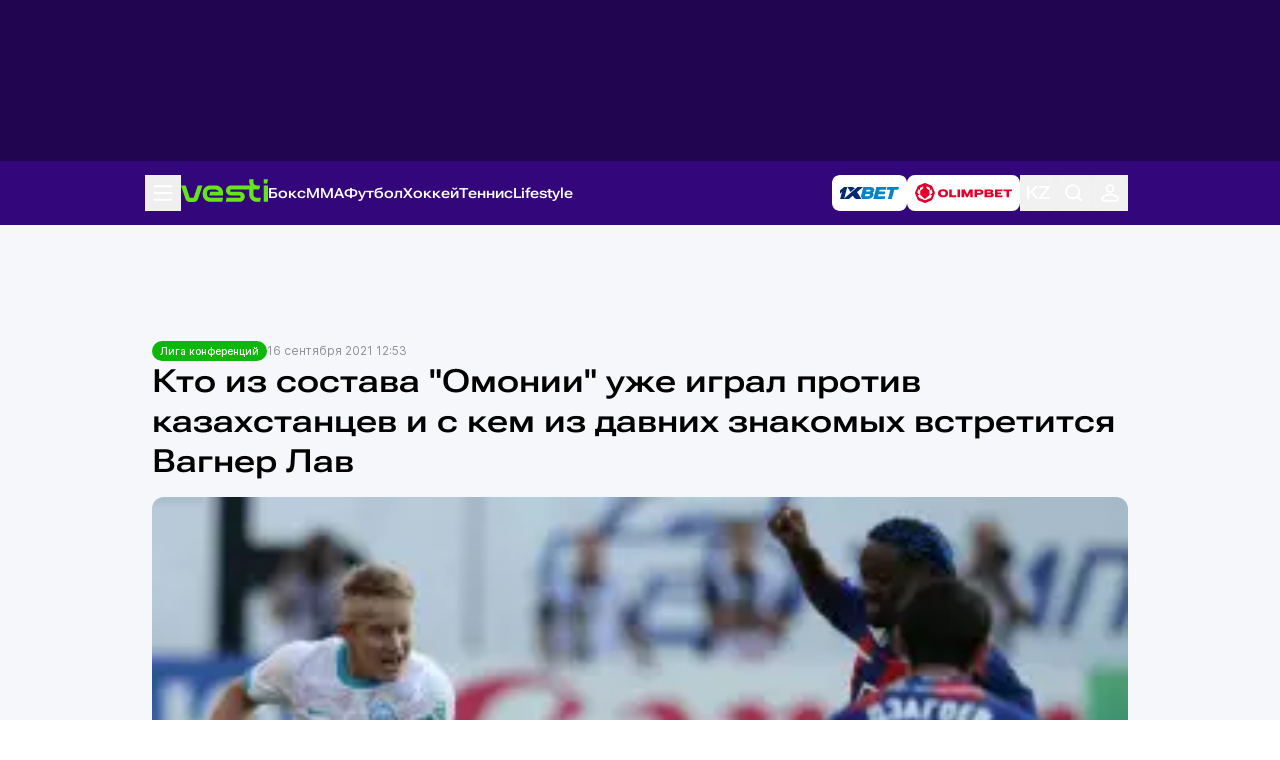

--- FILE ---
content_type: text/html; charset=UTF-8
request_url: https://vesti.kz/conference_league/iz-sostava-omonii-igral-protiv-kazahstantsev-s-kem-davnih-301017/amp
body_size: 22435
content:
<!DOCTYPE html>
<html amp="" lang="ru">
<head>
    <meta charset="utf-8">

    
    <link rel="preconnect" href="https://cdn.ampproject.org" />
    <link rel="dns-prefetch" href="https://cdn.ampproject.org" />
                        <link rel="preload" as="image" href="/userdata/news/2021/news_301017/crop_amp/photo_167068.jpg.webp"
                  imagesrcset="/userdata/news/2021/news_301017/crop_b/photo_167068.jpg.webp 400w, /userdata/news/2021/news_301017/crop_amp/photo_167068.jpg.webp 800w, /userdata/news/2021/news_301017/crop_amp/photo_167068.jpg.webp 1600w"
                  imagesizes="50vw"/>
        
    
    <link rel="preload" as="script" href="https://cdn.ampproject.org/v0.js">
    <link rel="preload" as="script" href="https://cdn.ampproject.org/v0/amp-iframe-0.1.js">
    <link rel="preload" as="script" href="https://cdn.ampproject.org/v0/amp-analytics-0.1.js">
    <link rel="preload" as="script" href="https://cdn.ampproject.org/v0/amp-social-share-0.1.js">
    <link rel="preload" as="script" href="https://cdn.ampproject.org/v0/amp-instagram-0.1.js">
    <link rel="preload" as="script" href="https://cdn.ampproject.org/v0/amp-twitter-0.1.js">
    <link rel="preload" as="script" href="https://cdn.ampproject.org/v0/amp-facebook-0.1.js">
    <link rel="preload" as="script" href="https://cdn.ampproject.org/v0/amp-youtube-0.1.js">
    <link rel="preload" as="script" href="https://cdn.ampproject.org/v0/amp-script-0.1.js">
    <link rel="preload" as="script" href="https://cdn.ampproject.org/v0/amp-ad-0.1.js">
    <link rel="preload" as="script" href="https://cdn.ampproject.org/v0/amp-app-banner-0.1.js">


    <meta name="apple-itunes-app" content="app-id=875149403">
    <meta name="al:ios:app_store_id" content="875149403">
    <meta name="al:ios:app_name" content="Vesti Спортивный Портал Казахстана">
    <meta name="al:android:package" content="kz.vesti">
    <meta name="al:android:app_name" content="Vesti Спортивный Портал Казахстана">
    <link href="/manifest.json" rel="manifest">

    <script async src="https://cdn.ampproject.org/v0.js"></script>
    <script async custom-element="amp-iframe" src="https://cdn.ampproject.org/v0/amp-iframe-0.1.js"></script>
    <script async custom-element="amp-analytics" src="https://cdn.ampproject.org/v0/amp-analytics-0.1.js"></script>
    <script async custom-element="amp-social-share" src="https://cdn.ampproject.org/v0/amp-social-share-0.1.js"></script>
    <script async custom-element="amp-instagram" src="https://cdn.ampproject.org/v0/amp-instagram-0.1.js"></script>
    <script async custom-element="amp-twitter" src="https://cdn.ampproject.org/v0/amp-twitter-0.1.js"></script>
    <script async custom-element="amp-facebook" src="https://cdn.ampproject.org/v0/amp-facebook-0.1.js"></script>
    <script async custom-element="amp-youtube" src="https://cdn.ampproject.org/v0/amp-youtube-0.1.js"></script>

    <script async custom-element="amp-vimeo" src="https://cdn.ampproject.org/v0/amp-vimeo-0.1.js"></script>
    <script async custom-element="amp-script" src="https://cdn.ampproject.org/v0/amp-script-0.1.js"></script>
    <script async custom-element="amp-ad" src="https://cdn.ampproject.org/v0/amp-ad-0.1.js"></script>
    <script async custom-element="amp-app-banner" src="https://cdn.ampproject.org/v0/amp-app-banner-0.1.js"></script>
    <script async custom-element="amp-carousel" src="https://cdn.ampproject.org/v0/amp-carousel-0.1.js"></script>
    <script async custom-element="amp-bind" src="https://cdn.ampproject.org/v0/amp-bind-0.1.js"></script>

    
    <meta name="amp-script-src" content="sha384-2r5BXZxNYtgWI6LIKAqfwVG6wauvfZpwxVH-5iyrQjSwPQs7SgUOtIyxe-G0t2c9"/>

                        <title>Кто из состава "Омонии" уже играл против казахстанцев и с кем из давних знакомых встретится Вагнер Лав | Спортивный портал Vesti.kz</title>
                            <meta name="Keywords" content="Лига,конференций,Кто,из,состава,Омонии,уже,играл,против,казахстанцев,и,с,кем,из,давних,знакомых,встретится,Вагнер,Лав"/>
                            <meta name="Description" content="Сегодня, 16 сентября, &quot;Кайрат&quot; начнет свой путь в групповом этапе Лиги конференций домашним матчем против кипрской &quot;Омонии&quot;. Корреспондент Vesti.kz уделил внимание персоналиям со стороны гостей и узнал,"/>
        
                                        
    <meta name="viewport" content="width=device-width,minimum-scale=1,initial-scale=1">

    <style amp-custom>
        /*! tailwindcss v3.4.11 | MIT License | https://tailwindcss.com*/*,:after,:before{box-sizing:border-box;border:0 solid #e5e7eb}:after,:before{--tw-content:""}:host,html{line-height:1.5;-webkit-text-size-adjust:100%;-moz-tab-size:4;-o-tab-size:4;tab-size:4;font-family:ui-sans-serif,system-ui,sans-serif;font-feature-settings:normal;font-variation-settings:normal;-webkit-tap-highlight-color:transparent}body{margin:0;line-height:inherit}hr{height:0;color:inherit;border-top-width:1px}abbr:where([title]){-webkit-text-decoration:underline dotted;text-decoration:underline dotted}h1,h2,h3,h4,h5,h6{font-size:inherit;font-weight:inherit}a{color:inherit;text-decoration:inherit}b,strong{font-weight:bolder}code,kbd,pre,samp{font-family:ui-monospace,SFMono-Regular,Menlo,Monaco,Consolas,Liberation Mono,Courier New,monospace;font-feature-settings:normal;font-variation-settings:normal;font-size:1em}small{font-size:80%}sub,sup{font-size:75%;line-height:0;position:relative;vertical-align:baseline}sub{bottom:-.25em}sup{top:-.5em}table{text-indent:0;border-color:inherit;border-collapse:collapse}button,input,optgroup,select,textarea{font-family:inherit;font-feature-settings:inherit;font-variation-settings:inherit;font-size:100%;font-weight:inherit;line-height:inherit;letter-spacing:inherit;color:inherit;margin:0;padding:0}button,select{text-transform:none}button,input:where([type=button]),input:where([type=reset]),input:where([type=submit]){-webkit-appearance:button;background-color:transparent;background-image:none}:-moz-focusring{outline:auto}:-moz-ui-invalid{box-shadow:none}progress{vertical-align:baseline}::-webkit-inner-spin-button,::-webkit-outer-spin-button{height:auto}[type=search]{-webkit-appearance:textfield;outline-offset:-2px}::-webkit-search-decoration{-webkit-appearance:none}::-webkit-file-upload-button{-webkit-appearance:button;font:inherit}summary{display:list-item}blockquote,dd,dl,figure,h1,h2,h3,h4,h5,h6,hr,p,pre{margin:0}fieldset{margin:0}fieldset,legend{padding:0}menu,ol,ul{list-style:none;margin:0;padding:0}dialog{padding:0}textarea{resize:vertical}input::-webkit-input-placeholder,textarea::-webkit-input-placeholder{opacity:1;color:#9ca3af}input::-moz-placeholder,textarea::-moz-placeholder{opacity:1;color:#9ca3af}input::-ms-input-placeholder,textarea::-ms-input-placeholder{opacity:1;color:#9ca3af}input::placeholder,textarea::placeholder{opacity:1;color:#9ca3af}[role=button],button{cursor:pointer}:disabled{cursor:default}audio,canvas,embed,iframe,img,object,svg,video{display:block;vertical-align:middle}img,video{max-width:100%;height:auto}[hidden]{display:none}@font-face{font-family:Inter;src:local("Inter"),url(/vesti_new/Inter-Regular.woff2);font-weight:400;font-display:swap}@font-face{font-family:Inter;src:local("Inter Medium"),url(/vesti_new/Inter-Medium.woff2);font-weight:500;font-display:swap}@font-face{font-family:Inter;src:local("Inter Bold"),url(/vesti_new/Inter-Bold.woff2);font-weight:700;font-display:swap}@font-face{font-family:Inter;src:local("Inter SemiBold"),url(/vesti_new/Inter-SemiBold.woff2);font-weight:600;font-display:swap}@font-face{font-family:Roboto Flex;src:url(/vesti_new/RobotoFlex.woff2) format("woff2-variations");src:url(/vesti_new/RobotoFlex.woff2) format("woff2") tech("variations");font-style:normal;font-weight:600;font-display:swap;font-stretch:151%;unicode-range:u+0301,u+0400-045f,u+0490-0491,u+04b0-04b1,u+2116}@font-face{font-family:Roboto Flex;src:url(/vesti_new/RobotoFlex-Regular.woff2) format("woff2-variations");src:url(/vesti_new/RobotoFlex-Regular.woff2) format("woff2") tech("variations");font-style:normal;font-weight:600;font-display:swap;font-stretch:151%;unicode-range:u+00??,u+0131,u+0152-0153,u+02bb-02bc,u+02c6,u+02da,u+02dc,u+0304,u+0308,u+0329,u+2000-206f,u+2074,u+20ac,u+2122,u+2191,u+2193,u+2212,u+2215,u+feff,u+fffd}@font-face{font-family:Roboto;src:url(/vesti_new/roboto/Roboto-Thin.ttf);font-weight:100}@font-face{font-family:Roboto;src:url(/vesti_new/roboto/Roboto-Light.ttf);font-weight:300}@font-face{font-family:Roboto;src:url(/vesti_new/roboto/Roboto-Regular.ttf);font-weight:400}@font-face{font-family:Roboto;src:url(/vesti_new/roboto/Roboto-Medium.ttf);font-weight:500}@font-face{font-family:Roboto;src:url(/vesti_new/roboto/Roboto-Bold.ttf);font-weight:700}@font-face{font-family:Roboto;src:url(/vesti_new/roboto/Roboto-Black.ttf);font-weight:900}*,:after,:before{--tw-border-spacing-x:0;--tw-border-spacing-y:0;--tw-translate-x:0;--tw-translate-y:0;--tw-rotate:0;--tw-skew-x:0;--tw-skew-y:0;--tw-scale-x:1;--tw-scale-y:1;--tw-pan-x: ;--tw-pan-y: ;--tw-pinch-zoom: ;--tw-scroll-snap-strictness:proximity;--tw-gradient-from-position: ;--tw-gradient-via-position: ;--tw-gradient-to-position: ;--tw-ordinal: ;--tw-slashed-zero: ;--tw-numeric-figure: ;--tw-numeric-spacing: ;--tw-numeric-fraction: ;--tw-ring-inset: ;--tw-ring-offset-width:0px;--tw-ring-offset-color:#fff;--tw-ring-color:rgb(59 130 246/0.5);--tw-ring-offset-shadow:0 0 #0000;--tw-ring-shadow:0 0 #0000;--tw-shadow:0 0 #0000;--tw-shadow-colored:0 0 #0000;--tw-blur: ;--tw-brightness: ;--tw-contrast: ;--tw-grayscale: ;--tw-hue-rotate: ;--tw-invert: ;--tw-saturate: ;--tw-sepia: ;--tw-drop-shadow: ;--tw-backdrop-blur: ;--tw-backdrop-brightness: ;--tw-backdrop-contrast: ;--tw-backdrop-grayscale: ;--tw-backdrop-hue-rotate: ;--tw-backdrop-invert: ;--tw-backdrop-opacity: ;--tw-backdrop-saturate: ;--tw-backdrop-sepia: ;--tw-contain-size: ;--tw-contain-layout: ;--tw-contain-paint: ;--tw-contain-style: }::-webkit-backdrop{--tw-border-spacing-x:0;--tw-border-spacing-y:0;--tw-translate-x:0;--tw-translate-y:0;--tw-rotate:0;--tw-skew-x:0;--tw-skew-y:0;--tw-scale-x:1;--tw-scale-y:1;--tw-pan-x: ;--tw-pan-y: ;--tw-pinch-zoom: ;--tw-scroll-snap-strictness:proximity;--tw-gradient-from-position: ;--tw-gradient-via-position: ;--tw-gradient-to-position: ;--tw-ordinal: ;--tw-slashed-zero: ;--tw-numeric-figure: ;--tw-numeric-spacing: ;--tw-numeric-fraction: ;--tw-ring-inset: ;--tw-ring-offset-width:0px;--tw-ring-offset-color:#fff;--tw-ring-color:rgb(59 130 246/0.5);--tw-ring-offset-shadow:0 0 #0000;--tw-ring-shadow:0 0 #0000;--tw-shadow:0 0 #0000;--tw-shadow-colored:0 0 #0000;--tw-blur: ;--tw-brightness: ;--tw-contrast: ;--tw-grayscale: ;--tw-hue-rotate: ;--tw-invert: ;--tw-saturate: ;--tw-sepia: ;--tw-drop-shadow: ;--tw-backdrop-blur: ;--tw-backdrop-brightness: ;--tw-backdrop-contrast: ;--tw-backdrop-grayscale: ;--tw-backdrop-hue-rotate: ;--tw-backdrop-invert: ;--tw-backdrop-opacity: ;--tw-backdrop-saturate: ;--tw-backdrop-sepia: ;--tw-contain-size: ;--tw-contain-layout: ;--tw-contain-paint: ;--tw-contain-style: }::backdrop{--tw-border-spacing-x:0;--tw-border-spacing-y:0;--tw-translate-x:0;--tw-translate-y:0;--tw-rotate:0;--tw-skew-x:0;--tw-skew-y:0;--tw-scale-x:1;--tw-scale-y:1;--tw-pan-x: ;--tw-pan-y: ;--tw-pinch-zoom: ;--tw-scroll-snap-strictness:proximity;--tw-gradient-from-position: ;--tw-gradient-via-position: ;--tw-gradient-to-position: ;--tw-ordinal: ;--tw-slashed-zero: ;--tw-numeric-figure: ;--tw-numeric-spacing: ;--tw-numeric-fraction: ;--tw-ring-inset: ;--tw-ring-offset-width:0px;--tw-ring-offset-color:#fff;--tw-ring-color:rgb(59 130 246/0.5);--tw-ring-offset-shadow:0 0 #0000;--tw-ring-shadow:0 0 #0000;--tw-shadow:0 0 #0000;--tw-shadow-colored:0 0 #0000;--tw-blur: ;--tw-brightness: ;--tw-contrast: ;--tw-grayscale: ;--tw-hue-rotate: ;--tw-invert: ;--tw-saturate: ;--tw-sepia: ;--tw-drop-shadow: ;--tw-backdrop-blur: ;--tw-backdrop-brightness: ;--tw-backdrop-contrast: ;--tw-backdrop-grayscale: ;--tw-backdrop-hue-rotate: ;--tw-backdrop-invert: ;--tw-backdrop-opacity: ;--tw-backdrop-saturate: ;--tw-backdrop-sepia: ;--tw-contain-size: ;--tw-contain-layout: ;--tw-contain-paint: ;--tw-contain-style: }.container{width:100%}@media (min-width:640px){.container{max-width:640px}}@media (min-width:768px){.container{max-width:768px}}@media (min-width:1008px){.container{max-width:1008px}}@media (min-width:1024px){.container{max-width:1024px}}@media (min-width:1280px){.container{max-width:1280px}}@media (min-width:1440px){.container{max-width:1440px}}@media (min-width:1536px){.container{max-width:1536px}}@media (min-width:1600px){.container{max-width:1600px}}@media (min-width:1920px){.container{max-width:1920px}}.vt-article-content{display:-ms-flexbox;display:flex;-ms-flex-direction:column;flex-direction:column;gap:16px;font-family:Inter;font-size:16px;font-weight:400;line-height:24px}.vt-article-content p:first-child{font-family:Roboto Flex;font-size:16px;font-weight:600;line-height:20px}.vt-article-content a{color:#33077b}.vt-article-content .vst-continuation{padding:16px;box-shadow:0 3px 12px 0 #D6DCE780;background:#FFFFFF14;border-radius:16px;display:grid;-ms-flex-direction:column;flex-direction:column;gap:8px}.vt-article-content .vst-continuation .vst-continuation-title{font-family:Roboto Flex;font-size:16px;font-weight:600;line-height:19px;color:#33077b}.vt-article-content .vst-continuation .vst-continuation-list{display:-ms-flexbox;display:flex;-ms-flex-direction:column;flex-direction:column;gap:12px}.vt-article-content .vst-continuation .vst-continuation-list .item{display:-ms-flexbox;display:flex;gap:8px}.vt-article-content .vst-continuation .vst-continuation-list .item .vst-number{color:#33077b}.vt-article-content .vst-continuation .vst-continuation-list .item .item_inner{display:-ms-flexbox;display:flex;-ms-flex-direction:column;flex-direction:column;gap:4px}.vt-article-content .vst-continuation .vst-continuation-list .item .item_inner .main-news_top_item_meta{font-family:Roboto;font-size:12px;font-weight:400;line-height:16px;color:#292D3980}.vt-article-content .vst-continuation .vst-continuation-list .item .item_inner .main-news_top_item_meta .content_item_meta_indicators{display:none}@media (min-width:1008px){.vt-article-content p:first-child{font-size:20px;line-height:28px}}.visible{visibility:visible}.collapse{visibility:collapse}.static{position:static}.fixed{position:fixed}.absolute{position:absolute}.relative{position:relative}.sticky{position:sticky}.left-0{left:0}.top-0{top:0}.z-10{z-index:1}.z-30{z-index:2}.col-span-2{grid-column:span 2/span 2}.col-start-1{grid-column-start:1}.col-end-2{grid-column-end:2}.col-end-3{grid-column-end:3}.row-start-1{grid-row-start:1}.row-start-2{grid-row-start:2}.row-start-3{grid-row-start:3}.row-end-2{grid-row-end:2}.row-end-3{grid-row-end:3}.row-end-4{grid-row-end:4}.m-0{margin:0}.m-\[16px\]{margin:16px}.mx-auto{margin-left:auto;margin-right:auto}.mb-0{margin-bottom:0}.block{display:block}.inline-block{display:inline-block}.inline{display:inline}.flex{display:-ms-flexbox;display:flex}.table{display:table}.grid{display:grid}.hidden{display:none}.aspect-\[37\/21\]{aspect-ratio:37/21}.aspect-\[41\/23\]{aspect-ratio:41/23}.h-\[100vh\]{height:100vh}.h-\[1px\]{height:1px}.h-\[22px\]{height:22px}.h-\[24px\]{height:24px}.h-\[32px\]{height:32px}.h-\[40px\]{height:40px}.h-\[66px\]{height:66px}.h-\[min-content\]{height:-moz-min-content;height:min-content}.h-full{height:100%}.min-h-\[161px\]{min-height:161px}.min-h-\[317px\]{min-height:317px}.w-\[100vw\]{width:100vw}.w-\[110px\]{width:110px}.w-\[24px\]{width:24px}.w-\[84px\]{width:84px}.w-\[87px\]{width:87px}.w-\[min-content\]{width:-moz-min-content;width:min-content}.w-full{width:100%}.max-w-\[1008px\]{max-width:1008px}.shrink-0{-ms-flex-negative:0;flex-shrink:0}.flex-grow,.grow{-ms-flex-positive:1;flex-grow:1}.border-collapse{border-collapse:collapse}.transform{transform:translate(var(--tw-translate-x),var(--tw-translate-y)) rotate(var(--tw-rotate)) skewX(var(--tw-skew-x)) skewY(var(--tw-skew-y)) scaleX(var(--tw-scale-x)) scaleY(var(--tw-scale-y))}.resize{resize:both}.grid-cols-1{grid-template-columns:repeat(1,minmax(0,1fr))}.grid-cols-2{grid-template-columns:repeat(2,minmax(0,1fr))}.grid-cols-\[118px_1fr\]{grid-template-columns:118px 1fr}.grid-cols-\[1fr_328px\]{grid-template-columns:1fr 328px}.grid-rows-\[1fr_min-content\]{grid-template-rows:1fr -webkit-min-content;grid-template-rows:1fr min-content}.flex-col{-ms-flex-direction:column;flex-direction:column}.flex-wrap{-ms-flex-wrap:wrap;flex-wrap:wrap}.flex-nowrap{-ms-flex-wrap:nowrap;flex-wrap:nowrap}.items-center{-ms-flex-align:center;align-items:center}.justify-center{-ms-flex-pack:center;justify-content:center}.justify-between{-ms-flex-pack:justify;justify-content:space-between}.gap-\[12px\]{gap:12px}.gap-\[15px\]{gap:15px}.gap-\[16px\]{gap:16px}.gap-\[24px\]{gap:24px}.gap-\[4px\]{gap:4px}.gap-\[8px\]{gap:8px}.gap-x-\[16px\]{column-gap:16px}.gap-y-\[24px\]{row-gap:24px}.self-end{-ms-flex-item-align:end;align-self:flex-end}.overflow-auto{overflow:auto}.overflow-hidden{overflow:hidden}.overflow-scroll{overflow:scroll}.overflow-y-scroll{overflow-y:scroll}.text-nowrap{text-wrap:nowrap}.rounded-\[12px\]{border-radius:12px}.rounded-\[16px\]{border-radius:16px}.rounded-\[4px\]{border-radius:4px}.rounded-full{border-radius:9999px}.rounded-tl-\[16px\]{border-top-left-radius:16px}.rounded-tr-\[16px\]{border-top-right-radius:16px}.border{border-width:1px}.border-b{border-bottom-width:1px}.bg-\[\#00000040\]{background-color:#00000040}.bg-\[\#0EB70A\]{--tw-bg-opacity:1;background-color:rgb(14 183 10/var(--tw-bg-opacity))}.bg-\[\#210550\]{--tw-bg-opacity:1;background-color:rgb(33 5 80/var(--tw-bg-opacity))}.bg-\[\#33077B\]{--tw-bg-opacity:1;background-color:rgb(51 7 123/var(--tw-bg-opacity))}.bg-\[\#F4F6FA\]{--tw-bg-opacity:1;background-color:rgb(244 246 250/var(--tw-bg-opacity))}.bg-\[\#F6F7FA\]{--tw-bg-opacity:1;background-color:rgb(246 247 250/var(--tw-bg-opacity))}.bg-\[\#FFFFFF1A\]{background-color:#FFFFFF1A}.bg-white{--tw-bg-opacity:1;background-color:rgb(255 255 255/var(--tw-bg-opacity))}.object-contain{-o-object-fit:contain;object-fit:contain}.object-cover{-o-object-fit:cover;object-fit:cover}.p-0{padding:0}.p-\[16px\]{padding:16px}.p-\[24px\]{padding:24px}.p-\[8px\]{padding:8px}.px-\[12px\]{padding-left:12px;padding-right:12px}.px-\[16px\]{padding-left:16px;padding-right:16px}.px-\[26px\]{padding-left:26px;padding-right:26px}.px-\[32px\]{padding-left:32px;padding-right:32px}.px-\[8px\]{padding-left:8px;padding-right:8px}.py-\[12px\]{padding-top:12px;padding-bottom:12px}.py-\[14px\]{padding-top:14px;padding-bottom:14px}.py-\[16px\]{padding-top:16px;padding-bottom:16px}.py-\[24px\]{padding-top:24px;padding-bottom:24px}.py-\[4px\]{padding-top:4px;padding-bottom:4px}.py-\[8px\]{padding-top:8px;padding-bottom:8px}.pb-\[12px\]{padding-bottom:12px}.pb-\[16px\]{padding-bottom:16px}.pb-\[24px\]{padding-bottom:24px}.pb-\[8px\]{padding-bottom:8px}.pl-\[9px\]{padding-left:9px}.pr-\[16px\]{padding-right:16px}.pt-\[16px\]{padding-top:16px}.pt-\[36px\]{padding-top:36px}.text-center{text-align:center}.align-baseline{vertical-align:baseline}.font-vtInter{font-family:Inter}.font-vtRoboto{font-family:Roboto}.font-vtRobotoFlex{font-family:Roboto Flex}.text-\[10px\]{font-size:10px}.text-\[12px\]{font-size:12px}.text-\[14px\]{font-size:14px}.text-\[16px\]{font-size:16px}.text-\[18px\]{font-size:18px}.text-\[22px\]{font-size:22px}.font-\[400\]{font-weight:400}.font-\[500\]{font-weight:500}.font-\[600\]{font-weight:600}.font-\[700\]{font-weight:700}.uppercase{text-transform:uppercase}.leading-\[12px\]{line-height:12px}.leading-\[16px\]{line-height:16px}.leading-\[20px\]{line-height:20px}.leading-\[22px\]{line-height:22px}.leading-\[26px\]{line-height:26px}.tracking-\[-1\%\]{letter-spacing:-1%}.text-\[\#010D1D80\]{color:#010D1D80}.text-\[\#292D3980\]{color:#292D3980}.text-\[\#292D39B2\]{color:#292D39B2}.text-\[\#33077B\]{--tw-text-opacity:1;color:rgb(51 7 123/var(--tw-text-opacity))}.text-white{--tw-text-opacity:1;color:rgb(255 255 255/var(--tw-text-opacity))}.underline{-webkit-text-decoration-line:underline;text-decoration-line:underline}.opacity-70{opacity:.7}.opacity-\[\.50\]{opacity:.5}.opacity-\[\.70\]{opacity:.7}.outline{outline-style:solid}.blur{--tw-blur:blur(8px)}.blur,.grayscale{filter:var(--tw-blur) var(--tw-brightness) var(--tw-contrast) var(--tw-grayscale) var(--tw-hue-rotate) var(--tw-invert) var(--tw-saturate) var(--tw-sepia) var(--tw-drop-shadow)}.grayscale{--tw-grayscale:grayscale(100%)}.filter{filter:var(--tw-blur) var(--tw-brightness) var(--tw-contrast) var(--tw-grayscale) var(--tw-hue-rotate) var(--tw-invert) var(--tw-saturate) var(--tw-sepia) var(--tw-drop-shadow)}.transition{transition-property:color,background-color,border-color,text-decoration-color,fill,stroke,opacity,box-shadow,transform,filter,backdrop-filter;transition-property:color,background-color,border-color,text-decoration-color,fill,stroke,opacity,box-shadow,transform,filter,backdrop-filter,-webkit-text-decoration-color,-webkit-backdrop-filter;transition-timing-function:cubic-bezier(.4,0,.2,1);transition-duration:.15s}.vt-scroll-hidden{scrollbar-width:none}.vt-scroll-hidden::-webkit-scrollbar{display:none}@media (min-width:1008px){.bp1008\:absolute{position:absolute}.bp1008\:relative{position:relative}.bp1008\:top-full{top:100%}.bp1008\:col-span-2{grid-column:span 2/span 2}.bp1008\:col-span-3{grid-column:span 3/span 3}.bp1008\:col-start-1{grid-column-start:1}.bp1008\:col-start-2{grid-column-start:2}.bp1008\:col-end-2{grid-column-end:2}.bp1008\:col-end-3{grid-column-end:3}.bp1008\:row-start-1{grid-row-start:1}.bp1008\:row-start-2{grid-row-start:2}.bp1008\:row-start-3{grid-row-start:3}.bp1008\:row-start-4{grid-row-start:4}.bp1008\:row-end-4{grid-row-end:4}.bp1008\:row-end-5{grid-row-end:5}.bp1008\:m-0{margin:0}.bp1008\:m-auto{margin:auto}.bp1008\:mx-auto{margin-left:auto;margin-right:auto}.bp1008\:mb-\[12px\]{margin-bottom:12px}.bp1008\:mt-\[16px\]{margin-top:16px}.bp1008\:block{display:block}.bp1008\:flex{display:-ms-flexbox;display:flex}.bp1008\:grid{display:grid}.bp1008\:hidden{display:none}.bp1008\:aspect-\[37\/21\]{aspect-ratio:37/21}.bp1008\:h-\[126px\]{height:126px}.bp1008\:h-auto{height:auto}.bp1008\:max-h-\[1000px\]{max-height:1000px}.bp1008\:min-h-full{min-height:100%}.bp1008\:w-\[500px\]{width:500px}.bp1008\:w-full{width:100%}.bp1008\:max-w-\[1008px\]{max-width:1008px}.bp1008\:grid-cols-1{grid-template-columns:repeat(1,minmax(0,1fr))}.bp1008\:grid-cols-2{grid-template-columns:repeat(2,minmax(0,1fr))}.bp1008\:grid-cols-3{grid-template-columns:repeat(3,minmax(0,1fr))}.bp1008\:grid-cols-\[1fr_222px\]{grid-template-columns:1fr 222px}.bp1008\:grid-cols-\[1fr_468px_1fr\]{grid-template-columns:1fr 468px 1fr}.bp1008\:grid-cols-\[222px_1fr\]{grid-template-columns:222px 1fr}.bp1008\:grid-cols-\[306px_1fr\]{grid-template-columns:306px 1fr}.bp1008\:grid-cols-\[repeat\(5\2c min-content\)\]{grid-template-columns:repeat(5,-webkit-min-content);grid-template-columns:repeat(5,min-content)}.bp1008\:grid-cols-subgrid{grid-template-columns:subgrid}.bp1008\:grid-rows-\[min-content\]{grid-template-rows:-webkit-min-content;grid-template-rows:min-content}.bp1008\:grid-rows-\[repeat\(3\2c min-content\)\]{grid-template-rows:repeat(3,-webkit-min-content);grid-template-rows:repeat(3,min-content)}.bp1008\:flex-row{-ms-flex-direction:row;flex-direction:row}.bp1008\:flex-row-reverse{-ms-flex-direction:row-reverse;flex-direction:row-reverse}.bp1008\:flex-col{-ms-flex-direction:column;flex-direction:column}.bp1008\:flex-wrap{-ms-flex-wrap:wrap;flex-wrap:wrap}.bp1008\:justify-center{-ms-flex-pack:center;justify-content:center}.bp1008\:gap-\[12px\]{gap:12px}.bp1008\:gap-\[16px\]{gap:16px}.bp1008\:gap-\[24px\]{gap:24px}.bp1008\:gap-x-\[24px\]{column-gap:24px}.bp1008\:gap-y-\[16px\]{row-gap:16px}.bp1008\:overflow-y-auto{overflow-y:auto}.bp1008\:overflow-y-scroll{overflow-y:scroll}.bp1008\:text-nowrap{text-wrap:nowrap}.bp1008\:rounded-\[12px\]{border-radius:12px}.bp1008\:rounded-\[16px\]{border-radius:16px}.bp1008\:rounded-none{border-radius:0}.bp1008\:border-b{border-bottom-width:1px}.bp1008\:p-0{padding:0}.bp1008\:p-\[24px\]{padding:24px}.bp1008\:p-\[8px\]{padding:8px}.bp1008\:px-0{padding-left:0;padding-right:0}.bp1008\:px-\[24px\]{padding-left:24px;padding-right:24px}.bp1008\:py-0{padding-top:0;padding-bottom:0}.bp1008\:py-\[16px\]{padding-top:16px;padding-bottom:16px}.bp1008\:py-\[24px\]{padding-top:24px}.bp1008\:pb-\[24px\],.bp1008\:py-\[24px\]{padding-bottom:24px}.bp1008\:pt-\[20px\]{padding-top:20px}.bp1008\:pt-\[24px\]{padding-top:24px}.bp1008\:text-\[12px\]{font-size:12px}.bp1008\:text-\[32px\]{font-size:32px}.bp1008\:font-\[500\]{font-weight:500}.bp1008\:leading-\[40px\]{line-height:40px}.bp1008\:opacity-100{opacity:1}}.\[\&\>\*\]\:flex-grow>*{-ms-flex-positive:1;flex-grow:1}.\[\&\>\*\]\:rounded-\[12px\]>*{border-radius:12px}.\[\&\>\*\]\:py-\[12px\]>*{padding-top:12px;padding-bottom:12px}.\[\&\>\.active\]\:bg-\[\#67E51B\]>.active{--tw-bg-opacity:1;background-color:rgb(103 229 27/var(--tw-bg-opacity))}.\[\&\>\.active\]\:text-black>.active{--tw-text-opacity:1;color:rgb(0 0 0/var(--tw-text-opacity))}.\[\&\>\.vt-bookmaker\]\:hidden>.vt-bookmaker,.\[\&\>\.vt-other\]\:hidden>.vt-other,.\[\&\>li\:nth-child\(n\+5\)\]\:hidden>li:nth-child(n+5){display:none}.\[\&_a\>img\]\:inline-block a>img{display:inline-block}.\[\&_ul\]\:flex ul{display:-ms-flexbox;display:flex}.\[\&_ul\]\:hidden ul{display:none}.\[\&_ul\]\:flex-col ul{-ms-flex-direction:column;flex-direction:column}.\[\&_ul\]\:gap-\[8px\] ul{gap:8px}@media (min-width:1008px){.bp1008\:\[\&_ul\]\:block ul{display:block}}        .profile-container{border-radius:0 0 16px 16px;background:url(/vesti_new/img/profile-background.jpg);background-repeat:no-repeat;background-color:#fff}.profile-container .content{-webkit-box-align:start;-ms-flex-align:start;align-items:flex-start;margin:136px 0 56px}.profile-container .content_main,.profile-container .content_sidebar{padding:24px;border-radius:16px;-webkit-box-sizing:border-box;box-sizing:border-box;background:#fff}.profile-container .content_main{-webkit-box-shadow:0 3px 12px 0 #D6DCE780;box-shadow:0 3px 12px 0 #D6DCE780}.profile-container .profile-warning{margin:0 0 24px;font-family:Inter SemiBold;font-size:14px;line-height:20px}.profile-container .profile-warning a{color:#f90}.profile-container .profile-body{display:-webkit-box;display:-ms-flexbox;display:flex}.profile-container .profile-ava{width:120px;height:120px;margin:0 12px 0 0;border-radius:16px;overflow:hidden}.profile-container .profile-ava img{width:100%}.profile-container .profile-title{margin:0 0 8px;color:#67e51b}.profile-container .profile-status{padding:4px 12px;border-radius:16px;color:#000;background:#67e51b;font-family:Inter SemiBold;font-size:12px;line-height:16px}.profile-container .profile-name{margin:0 0 8px;color:#33077b;font-size:32px;line-height:40px}.profile-container .profile-login{margin:0 0 12px;font-family:Inter Bold;font-weight:100;font-size:16px;line-height:24px}.profile-container .profile-other{display:-webkit-box;display:-ms-flexbox;display:flex;margin:24px 0 0}.profile-container .profile-other div{display:-webkit-box;display:-ms-flexbox;display:flex;-webkit-box-orient:vertical;-webkit-box-direction:normal;-ms-flex-direction:column;flex-direction:column;margin:0 24px;font-family:Inter SemiBold;font-size:14px;line-height:20px}.profile-container .profile-other div span{margin:0 0 4px;color:#94969c;font-family:Inter;font-size:10px;line-height:12px;text-transform:uppercase}.profile-container .profile-other div.profile-place{margin:0 24px 0 0}.profile-container .profile-menu{display:block;list-style-type:none}.profile-container .profile-menu .profile-menu-header{margin:0 0 24px;color:#33077b;font-family:Roboto Flex;font-weight:600;font-size:18px;line-height:22px}.profile-container .profile-menu li{margin:0 0 16px;font-family:Inter Bold;font-size:16px;line-height:24px}.profile-container .profile-menu li.logout a{color:#ff5757}.profile-container .profile_sidebar{border:1px solid #292d391a}.profile-container .attention_b{display:block;margin:8px 0 0;color:#94969c}.profile-container .profile-ava-edit{width:160px;height:160px;margin:0 auto 24px;border-radius:20px;overflow:hidden}.profile-container .profile-ava-edit img{width:100%}.profile-container .upload-container{margin:0 0 24px;padding:30px;border:1px dashed #d9d9d9;border-radius:16px}.profile-container .message_load{text-align:center}.profile-container .message_load p{margin:12px 0}.profile-container .message_load #upload-avatar::file-selector-button{padding:8px 12px;border:0;border-radius:8px;background:#67e51b;font-family:Inter SemiBold;font-size:12px;line-height:16px}.profile-container .profile-gender{display:-webkit-box;display:-ms-flexbox;display:flex;margin:0 0 24px}.profile-container .profile-gender .row{margin:0 16px 0 0}.profile-container form .profile-grid label{margin:0 0 4px;font-family:Inter Bold;font-size:14px;line-height:20px}.profile-container form .profile-grid input,.profile-container form .profile-grid textarea{padding:16px 12px;border:1px solid #eaeaeb;border-radius:16px;font-size:16px;line-height:24px}.profile-container form .profile-grid .profile-row-button{padding:12px;border-radius:16px;background:#67e51b;font-family:Inter Bold;font-size:16px;line-height:24px;text-align:center;cursor:pointer}.profile-container form .profile-grid .profile-row-button.cancel{background:#f4f6fa}.profile-container .profile-grid{display:-webkit-box;display:-ms-flexbox;display:flex;-ms-flex-wrap:wrap;flex-wrap:wrap;-webkit-box-pack:justify;-ms-flex-pack:justify;justify-content:space-between;margin:0 0 12px}.profile-container .profile-grid .profile-row{width:49%;display:-webkit-box;display:-ms-flexbox;display:flex;-webkit-box-orient:vertical;-webkit-box-direction:normal;-ms-flex-direction:column;flex-direction:column;margin:0 0 12px;-webkit-box-sizing:border-box;box-sizing:border-box}.profile-container .profile-grid .profile-about{width:100%}.profile-container .warning_a{margin:8px 0 0;color:#696c74;font-family:Inter;font-size:12px;line-height:16px}.profile-container .grid-1 .row{margin:0 0 24px;font-size:14px;line-height:20px}.container,.footer_bot.container{padding:0;border-radius:12px;overflow:hidden}@media screen and (max-width:640px){.profile-container{border-radius:0;background:url(/vesti_new/img/profile-background-mobile.jpg)}.profile-container h1{margin:0}.profile-container .content{margin:75vw 0 0;padding:0;border-radius:0}.profile-container .content_main{width:91.77vw;margin:-50vw 4.44vw 0;padding:6.66vw 4.44vw 2.22vw}.profile-container .profile-body{-webkit-box-orient:vertical;-webkit-box-direction:normal;-ms-flex-direction:column;flex-direction:column;-webkit-box-align:center;-ms-flex-align:center;align-items:center;text-align:center}.profile-container .profile-ava{width:44.44vw;height:44.44vw;margin:0 0 3.33vw}.profile-container .profile-name{margin:0}.profile-container .profile-login{margin:0 0 3.33vw}.profile-container .profile-other{-ms-flex-wrap:wrap;flex-wrap:wrap;margin:6.66vw 0 0;text-align:left}.profile-container .profile-other div,.profile-container .profile-other div.profile-place{min-width:45%;margin:0 0 4.44vw}.profile-container .profile-warning{margin:0 0 6.66vw}.profile-container .profile-grid{margin:0}.profile-container .profile-grid .profile-row{width:100%;margin:0 0 6.66vw}.profile-container .profile-grid .profile-row:has(input.profile-row-button){margin:0 0 2.22vw}.profile-container .profile_sidebar{width:91.77vw;margin:4.44vw;padding:6.66vw 4.44vw 2.22vw}.profile-container .profile-menu li{margin:0 0 4.44vw}}.visually-hidden{position:absolute;width:1px;height:1px;margin:-1px;border:0;padding:0;white-space:nowrap;-webkit-clip-path:inset(100%);clip-path:inset(100%);clip:rect(0 0 0 0);overflow:hidden}    </style>

    <style amp-boilerplate>
        body {
            -webkit-animation: -amp-start 8s steps(1, end) 0s 1 normal both;
            -moz-animation: -amp-start 8s steps(1, end) 0s 1 normal both;
            -ms-animation: -amp-start 8s steps(1, end) 0s 1 normal both;
            animation: -amp-start 8s steps(1, end) 0s 1 normal both
        }

        @-webkit-keyframes -amp-start {
            from {
                visibility: hidden
            }
            to {
                visibility: visible
            }
        }

        @-moz-keyframes -amp-start {
            from {
                visibility: hidden
            }
            to {
                visibility: visible
            }
        }

        @-ms-keyframes -amp-start {
            from {
                visibility: hidden
            }
            to {
                visibility: visible
            }
        }

        @-o-keyframes -amp-start {
            from {
                visibility: hidden
            }
            to {
                visibility: visible
            }
        }

        @keyframes  -amp-start {
            from {
                visibility: hidden
            }
            to {
                visibility: visible
            }
        }
    </style>

    <noscript>
        <style amp-boilerplate>
            body {
                -webkit-animation: none;
                -moz-animation: none;
                -ms-animation: none;
                animation: none
            }
        </style>
    </noscript>

            <link rel="canonical" href="https://vesti.kz/conference_league/iz-sostava-omonii-igral-protiv-kazahstantsev-s-kem-davnih-301017/"/>

        
            <script id="amp-views" type="text/plain" target="amp-script">
            const el = document.querySelector('div');
            const action = el.getAttribute('data-action');
            const type = el.getAttribute('data-type');
            const lang = el.getAttribute('data-lang');
            const id = el.getAttribute('data-id');

            if(action=='get'){
               var method = 'count';
            }else
                var method = 'inc';

            var xmlHttp = new XMLHttpRequest();

            xmlHttp.open('GET', 'https://counter.tengrinews.kz/'
            + method
            + '/vesti'
            + lang +'/'
            + type + '/'
            + id
            );


            xmlHttp.onreadystatechange = function () {

                if (xmlHttp.readyState === 4) {
                    var view_count = JSON.parse(xmlHttp.response);
                    document.body.textContent = view_count.results ? view_count.results : view_count.result;
                }
            };

            xmlHttp.send(null);

        </script>
    </head>
<body>
    <amp-state id="headerMenu">
        <script type="application/json">
        {
            "visible": "false"
        }
        </script>
    </amp-state>

    <amp-app-banner layout="nodisplay" id="button-install">
        <amp-img src="/icon-512x512.png" width="40" height="40" layout="fixed"></amp-img>
        <button class="install"  open-button>Установить приложение</button>
    </amp-app-banner>

    <header class="bg-[#33077B]">
    <div class="hidden bp1008:flex items-center justify-center min-h-[161px] bg-[#210550]">
        <amp-ad
                height="125"
                width="959"
                layout="fixed"
                type="adfox"
                data-owner-id="1472290"
                data-adfox-params='{
                    "pp": "dnhh",
                    "ps": "goxh",
                    "p2": "ikib"
                }'>
            <div placeholder></div>
            <div fallback></div>
        </amp-ad>
    </div>

    <div class="py-[14px] pl-[9px] pr-[16px] flex gap-[12px] justify-between items-center bp1008:max-w-[1008px] bp1008:mx-auto bp1008:relative">
        <div class="flex gap-[12px] items-center shrink-0">
            <button on="tap:AMP.setState({headerMenu: {visible: headerMenu.visible == true ? false : true}})">
                <img src="/vesti_new/img/burger.svg" alt="menu">
            </button>

            <a href="/amp/">
                <img class="w-[87px] h-[32px] object-contain" src="/vesti_new/img/header-logo.svg">

            </a>
        </div>

        <ul class="hidden flex-grow bp1008:flex overflow-hidden text-white items-center font-vtRobotoFlex text-[14px] gap-[12px] font-[600]">
                                                <li class="">
                    <a data-rubric="78" class="hov dropdown " href="/boxing/amp/">Бокс</a>
                </li>
                                                            <li class="">
                    <a data-rubric="275" class="hov dropdown " href="/mixedfights/amp/">MMA</a>
                </li>
                                                            <li class="">
                    <a data-rubric="61" class="hov dropdown " href="/football/amp/">Футбол</a>
                </li>
                                                            <li class="">
                    <a data-rubric="77" class="hov dropdown " href="/hockey/amp/">Хоккей</a>
                </li>
                                                            <li class="">
                    <a data-rubric="62" class="hov dropdown " href="/tennis/amp/">Теннис</a>
                </li>
                                                            <li class="">
                    <a data-rubric="380" class="hov dropdown " href="/lifestyle/amp/">Lifestyle</a>
                </li>
                                                            <li class="hidden">
                    <a data-rubric="66" class="hov dropdown " href="/other/amp/">Другие</a>
                </li>
                    
            <!--<li>-->
            <!--    <img class="" src="/vesti_new/img/nav-other.svg">-->
            <!--</li>-->
        </ul>

        <div class="hidden bp1008:flex gap-[16px] shrink-0">
            <a rel="nofollow noopener noreferrer" title="Ставки на спорт - 1xBet" target="_blank"
               href="https://1xbet.kz/">
                <img class="" src="/vesti_new/img/header-1xbet_2.svg" alt="1XBET - ставки на спорт">
            </a>

            <a rel="nofollow noopener noreferrer" title="Olimpbet" target="_blank"
               href="https://wcm.weborama-tech.ru/fcgi-bin/dispatch.fcgi?a.A=cl&amp;er=~ERID_ID~&amp;erid=~ERID_VALUE~&amp;a.si=9465&amp;a.te=6774&amp;a.ra=[RANDOM]&amp;g.lu=&amp;a.ycp=~TRACKING_ELEMENT_ID~">
                <img src="/vesti_new/img/header-olimpbet.svg">
            </a>
        </div>

        <div class="flex gap-[8px] items-center shrink-0">
            <button>
                <img src="/vesti_new/img/lang-mob.svg" alt="language">
            </button>

            <button>
                <img src="/vesti_new/img/search-mob.svg" alt="search">
            </button>

            <button>
                <img src="/vesti_new/img/login-mob.svg" alt="login">
            </button>
        </div>

        <!-- Header menu -->
        <div class="w-[100vw] h-[100vh] bg-[#00000040] fixed top-0 left-0 z-30 hidden" role="region" tabindex="-1"
            [class]="headerMenu.visible == true ? 'w-[100vw] h-[100vh] bg-[#00000040] fixed top-0 left-0 z-30 hidden bp1008:block' : 'hidden'"
            on="tap:AMP.setState({headerMenu: {visible: false}})" >
        </div>

        <div class="fixed bp1008:absolute top-0 bp1008:top-full left-0 bp1008:mt-[16px] h-[100vh] bp1008:h-auto w-[100vw] bp1008:w-full z-30 hidden"
                [class]="headerMenu.visible == true ? 'fixed bp1008:absolute top-0 bp1008:top-full left-0 bp1008:mt-[16px] h-[100vh] bp1008:h-auto w-[100vw] bp1008:w-full z-30' : 'hidden'">
            <div class="bg-white bp1008:rounded-[16px] h-full">
                <div class="grid grid-cols-1 bp1008:grid-cols-[306px_1fr] h-full">
                    <div class="hidden bp1008:block bg-[#210550] rounded-[16px] px-[32px] py-[24px] text-white font-vtInter">
                        <div class="flex flex-col gap-[24px]">
                            <div class="flex flex-col gap-[8px] font-[500] text-[16px]">
                                <a href="/scores/">Матч-центр</a>
                                <a href="/video/">Видео</a>
                                <a href="/fotoarchive/">Галерея</a>
                                <a href="/votearchive/">Опросы</a>
                                <a href="/jobs/">Вакансии</a>
                                <a href="https://alashmg.kz/ru/advertising/project/2"
                                   target="_blank">Рекламодателям</a>
                            </div>

                            <div class="flex flex-col gap-[16px]">
                                <div class="flex flex-col gap-[8px]">
                                    <div class="flex gap-[4px] text-[12px] ">
                                        <div class="opacity-70">Редакция</div>
                                        <img src="/vesti_new/img/phone.svg">
                                    </div>

                                    <a class="w-[min-content] text-nowrap rounded-[12px] px-[16px] py-[12px] bg-[#FFFFFF1A] font-vtRoboto font-[500]" href="https://api.whatsapp.com/send?phone=77003888188&text=%20">+7 (700) 3 888 188</a>
                                </div>

                                <div class="flex flex-col gap-[8px]">
                                    <div class="flex gap-[4px] text-[12px] ">
                                        <div class="opacity-70">Реклама</div>
                                        <img src="/vesti_new/img/phone.svg">
                                    </div>

                                    <a class="w-[min-content] text-nowrap rounded-[12px] px-[16px] py-[12px] bg-[#FFFFFF1A] font-vtRoboto font-[500]" href="https://api.whatsapp.com/send?phone=77770014499&text=%20">+7 (777) 001 44 99</a>
                                </div>
                            </div>

                            <div class="flex flex-col gap-[8px]">
                                <div class="text-[12px] font-[500]">Мы в соцсетях:</div>

                                <ul class="flex gap-[8px] flex-wrap">
                                    <li class="inline-block">
                                        <a class="block p-[8px] bg-[#FFFFFF1A] rounded-[12px]" href="https://www.instagram.com/vestikzsport/">
                                            <img class="w-[24px] h-[24px] object-contain" src="/vesti_new/img/footer-in.svg">
                                        </a>
                                    </li>
                                    <li>
                                        <a class="block p-[8px] bg-[#FFFFFF1A] rounded-[12px]" href="https://t.me/vestisport">
                                            <img class="w-[24px] h-[24px] object-contain" src="/vesti_new/img/footer-tg.svg">
                                        </a>
                                    </li>
                                    <li>
                                        <a class="block p-[8px] bg-[#FFFFFF1A] rounded-[12px]" href="https://www.tiktok.com/@vestikzsport">
                                            <img class="w-[24px] h-[24px] object-contain" src="/vesti_new/img/footer-tk.svg">
                                        </a>
                                    </li>
                                    <li>
                                        <a class="block p-[8px] bg-[#FFFFFF1A] rounded-[12px]" href="http://www.facebook.com/vesti.kz">
                                            <img class="w-[24px] h-[24px] object-contain" src="/vesti_new/img/footer-fb.svg">
                                        </a>
                                    </li>
                                    <li>
                                        <a class="block p-[8px] bg-[#FFFFFF1A] rounded-[12px]" href="https://x.com/vestisporta">
                                            <img class="w-[24px] h-[24px] object-contain" src="/vesti_new/img/footer-x.svg">
                                        </a>
                                    </li>
                                    <li>
                                        <a class="block p-[8px] bg-[#FFFFFF1A] rounded-[12px]" href="http://vk.com/sportvesti">
                                            <img class="w-[24px] h-[24px] object-contain" src="/vesti_new/img/footer-vk.svg">
                                        </a>
                                    </li>
                                    <li>
                                        <a class="block p-[8px] bg-[#FFFFFF1A] rounded-[12px]" href="https://www.youtube.com/user/vestisporta/featured">
                                            <img class="w-[24px] h-[24px] object-contain" src="/vesti_new/img/footer-yt.svg">
                                        </a>
                                    </li>
                                </ul>
                            </div>
                        </div>
                    </div>

                    <div class="p-[24px] h-full flex flex-col gap-[24px]">
                        <div class=" bp1008:hidden">
                            <button class="rounded-[4px] bg-[#00000040]" on="tap:AMP.setState({headerMenu: {visible: false}})">
                                <img src="/vesti_new/img/burger-x.svg">
                            </button>
                        </div>

                        <div class="overflow-y-scroll bp1008:overflow-y-auto grow">
                            <ul class="h-full flex flex-col bp1008:flex-row bp1008:flex-wrap gap-[24px] [&>.vt-bookmaker]:hidden [&>.vt-other]:hidden [&_ul]:flex [&_ul]:flex-col [&_ul]:gap-[8px]">
                                
                                                                                                        <li class="font-vtRobotoFlex text-[16px]">
                                        <a href="/futsalwc2024/">ЧМ по футзалу &nbsp; <img class="block" src="/vesti_new/img/header-1xbet_2.svg" alt="ЧМ по футзалу"></a>
                                    </li>
                                                                        <li class="[&_ul]:hidden bp1008:[&_ul]:block font-vtRobotoFlex text-[16px] [&_a>img]:inline-block vt-bookmaker">
                                        <a class="font-vtRobotoFlex" href="/bookmaker/">
                                            Букмекеры &nbsp; <img src="/vesti_new/img/bookmaker.svg">
                                        </a>
                                        <ul class="font-vtInter text-[14px] [&>li:nth-child(n+5)]:hidden">
                                                                                                                                                <li>
                                                        <a href="/olimpbet/">Olimpbet.kz</a>
                                                        <ul >
                                                                                                                    </ul>
                                                    </li>
                                                                                                    <li>
                                                        <a href="/1xbet.kz/">1xbet.kz</a>
                                                        <ul >
                                                                                                                    </ul>
                                                    </li>
                                                                                                    <li>
                                                        <a href="/parimatch.kz/">Parimatch.kz</a>
                                                        <ul >
                                                                                                                    </ul>
                                                    </li>
                                                                                                                                    </ul>
                                    </li>
                                                                                                        <li class="[&_ul]:hidden bp1008:[&_ul]:block font-vtRobotoFlex text-[16px] [&_a>img]:inline-block vt-boxing">
                                        <a class="font-vtRobotoFlex" href="/boxing/">
                                            Бокс &nbsp; <img src="/vesti_new/img/boxing.svg">
                                        </a>
                                        <ul class="font-vtInter text-[14px] [&>li:nth-child(n+5)]:hidden">
                                                                                                                                                <li>
                                                        <a href="/profi/">Профи-бокс</a>
                                                        <ul >
                                                                                                                    </ul>
                                                    </li>
                                                                                                    <li>
                                                        <a href="/amateur/">Любительский бокс</a>
                                                        <ul >
                                                                                                                    </ul>
                                                    </li>
                                                                                                                                    </ul>
                                    </li>
                                                                                                        <li class="[&_ul]:hidden bp1008:[&_ul]:block font-vtRobotoFlex text-[16px] [&_a>img]:inline-block vt-football">
                                        <a class="font-vtRobotoFlex" href="/football/">
                                            Футбол &nbsp; <img src="/vesti_new/img/football.svg">
                                        </a>
                                        <ul class="font-vtInter text-[14px] [&>li:nth-child(n+5)]:hidden">
                                                                                                                                                <li>
                                                        <a href="/footballkaz/">Казахстан(футбол)</a>
                                                        <ul >
                                                                                                                                                                                                <li>
                                                                        <a href="/kazfutbol/">КПЛ</a>
                                                                        <ul >
                                                                                                                                                    </ul>

                                                                    </li>
                                                                                                                                    <li>
                                                                        <a href="/firstleague/">Первая лига</a>
                                                                        <ul >
                                                                                                                                                    </ul>

                                                                    </li>
                                                                                                                                    <li>
                                                                        <a href="/cup/">Кубок Казахстана</a>
                                                                        <ul >
                                                                                                                                                    </ul>

                                                                    </li>
                                                                                                                                    <li>
                                                                        <a href="/leaguecup/">Кубок лиги</a>
                                                                        <ul >
                                                                                                                                                    </ul>

                                                                    </li>
                                                                                                                                                                                    </ul>
                                                    </li>
                                                                                                    <li>
                                                        <a href="/england/">Англия</a>
                                                        <ul >
                                                                                                                    </ul>
                                                    </li>
                                                                                                    <li>
                                                        <a href="/spain/">Испания</a>
                                                        <ul >
                                                                                                                    </ul>
                                                    </li>
                                                                                                    <li>
                                                        <a href="/germany/">Германия</a>
                                                        <ul >
                                                                                                                    </ul>
                                                    </li>
                                                                                                    <li>
                                                        <a href="/footballrus/">Россия</a>
                                                        <ul >
                                                                                                                    </ul>
                                                    </li>
                                                                                                    <li>
                                                        <a href="/italia/">Италия</a>
                                                        <ul >
                                                                                                                    </ul>
                                                    </li>
                                                                                                    <li>
                                                        <a href="/turkey/">Турция</a>
                                                        <ul >
                                                                                                                    </ul>
                                                    </li>
                                                                                                    <li>
                                                        <a href="/france/">Франция</a>
                                                        <ul >
                                                                                                                    </ul>
                                                    </li>
                                                                                                    <li>
                                                        <a href="/league/">Лига чемпионов</a>
                                                        <ul >
                                                                                                                    </ul>
                                                    </li>
                                                                                                    <li>
                                                        <a href="/uefa/">Лига Европы</a>
                                                        <ul >
                                                                                                                    </ul>
                                                    </li>
                                                                                                    <li>
                                                        <a href="/conference_league/">Лига конференций</a>
                                                        <ul >
                                                                                                                    </ul>
                                                    </li>
                                                                                                    <li>
                                                        <a href="/mirfutbol/">Мировой футбол</a>
                                                        <ul >
                                                                                                                    </ul>
                                                    </li>
                                                                                                    <li>
                                                        <a href="/womensfootball/">Женский футбол</a>
                                                        <ul >
                                                                                                                    </ul>
                                                    </li>
                                                                                                                                    </ul>
                                    </li>
                                                                                                        <li class="[&_ul]:hidden bp1008:[&_ul]:block font-vtRobotoFlex text-[16px] [&_a>img]:inline-block vt-hockey">
                                        <a class="font-vtRobotoFlex" href="/hockey/">
                                            Хоккей &nbsp; <img src="/vesti_new/img/hockey.svg">
                                        </a>
                                        <ul class="font-vtInter text-[14px] [&>li:nth-child(n+5)]:hidden">
                                                                                                                                                <li>
                                                        <a href="/khl/">КХЛ</a>
                                                        <ul >
                                                                                                                    </ul>
                                                    </li>
                                                                                                    <li>
                                                        <a href="/vhl/">ВХЛ</a>
                                                        <ul >
                                                                                                                    </ul>
                                                    </li>
                                                                                                    <li>
                                                        <a href="/hockeykaz/">Казахстан (Хоккей)</a>
                                                        <ul >
                                                                                                                    </ul>
                                                    </li>
                                                                                                    <li>
                                                        <a href="/hockeynational/">Сборные (хоккей)</a>
                                                        <ul >
                                                                                                                    </ul>
                                                    </li>
                                                                                                    <li>
                                                        <a href="/mhl/">МХЛ</a>
                                                        <ul >
                                                                                                                    </ul>
                                                    </li>
                                                                                                    <li>
                                                        <a href="/nhl/">НХЛ</a>
                                                        <ul >
                                                                                                                    </ul>
                                                    </li>
                                                                                                    <li>
                                                        <a href="/bandy/">Бенди (хоккей с мячом)</a>
                                                        <ul >
                                                                                                                    </ul>
                                                    </li>
                                                                                                    <li>
                                                        <a href="/womenshockey/">Женский хоккей</a>
                                                        <ul >
                                                                                                                    </ul>
                                                    </li>
                                                                                                                                    </ul>
                                    </li>
                                                                                                        <li class="[&_ul]:hidden bp1008:[&_ul]:block font-vtRobotoFlex text-[16px] [&_a>img]:inline-block vt-mini">
                                        <a class="font-vtRobotoFlex" href="/mini/">
                                            Футзал &nbsp; <img src="/vesti_new/img/mini.svg">
                                        </a>
                                        <ul class="font-vtInter text-[14px] [&>li:nth-child(n+5)]:hidden">
                                                                                                                                                <li>
                                                        <a href="/clubfutsal/">Клубный футзал</a>
                                                        <ul >
                                                                                                                    </ul>
                                                    </li>
                                                                                                    <li>
                                                        <a href="/nationalteam/">Сборная Казахстана</a>
                                                        <ul >
                                                                                                                    </ul>
                                                    </li>
                                                                                                    <li>
                                                        <a href="/otherfutsal/">Другое</a>
                                                        <ul >
                                                                                                                    </ul>
                                                    </li>
                                                                                                    <li>
                                                        <a href="/futsalwc2024/">ЧМ по футзалу 2024</a>
                                                        <ul >
                                                                                                                    </ul>
                                                    </li>
                                                                                                                                    </ul>
                                    </li>
                                                                                                        <li class="[&_ul]:hidden bp1008:[&_ul]:block font-vtRobotoFlex text-[16px] [&_a>img]:inline-block vt-combat">
                                        <a class="font-vtRobotoFlex" href="/combat/">
                                            Единоборства &nbsp; <img src="/vesti_new/img/combat.svg">
                                        </a>
                                        <ul class="font-vtInter text-[14px] [&>li:nth-child(n+5)]:hidden">
                                                                                                                                                <li>
                                                        <a href="/kulachnyieboi/">Кулачные бои</a>
                                                        <ul >
                                                                                                                    </ul>
                                                    </li>
                                                                                                    <li>
                                                        <a href="/karate/">Карате</a>
                                                        <ul >
                                                                                                                    </ul>
                                                    </li>
                                                                                                    <li>
                                                        <a href="/mixedfights/">MMA</a>
                                                        <ul >
                                                                                                                                                                                                <li>
                                                                        <a href="/ufc/">UFC</a>
                                                                        <ul >
                                                                                                                                                    </ul>

                                                                    </li>
                                                                                                                                    <li>
                                                                        <a href="/naiza/">Naiza</a>
                                                                        <ul >
                                                                                                                                                    </ul>

                                                                    </li>
                                                                                                                                                                                    </ul>
                                                    </li>
                                                                                                    <li>
                                                        <a href="/kickboxing/">Кикбоксинг</a>
                                                        <ul >
                                                                                                                    </ul>
                                                    </li>
                                                                                                    <li>
                                                        <a href="/aikido/">Айкидо</a>
                                                        <ul >
                                                                                                                    </ul>
                                                    </li>
                                                                                                    <li>
                                                        <a href="/wushu/">Ушу</a>
                                                        <ul >
                                                                                                                    </ul>
                                                    </li>
                                                                                                    <li>
                                                        <a href="/taekwondo/">Таеквондо</a>
                                                        <ul >
                                                                                                                    </ul>
                                                    </li>
                                                                                                    <li>
                                                        <a href="/dogfight/">Рукопашный бой</a>
                                                        <ul >
                                                                                                                    </ul>
                                                    </li>
                                                                                                    <li>
                                                        <a href="/muay_thai/">Муай-тай</a>
                                                        <ul >
                                                                                                                    </ul>
                                                    </li>
                                                                                                    <li>
                                                        <a href="/ju_jitsu/">Джиу-джитсу</a>
                                                        <ul >
                                                                                                                    </ul>
                                                    </li>
                                                                                                                                    </ul>
                                    </li>
                                                                                                        <li class="[&_ul]:hidden bp1008:[&_ul]:block font-vtRobotoFlex text-[16px] [&_a>img]:inline-block vt-tennis">
                                        <a class="font-vtRobotoFlex" href="/tennis/">
                                            Теннис &nbsp; <img src="/vesti_new/img/tennis.svg">
                                        </a>
                                        <ul class="font-vtInter text-[14px] [&>li:nth-child(n+5)]:hidden">
                                                                                                                                                <li>
                                                        <a href="/atp/">ATP</a>
                                                        <ul >
                                                                                                                    </ul>
                                                    </li>
                                                                                                    <li>
                                                        <a href="/wta/">WTA</a>
                                                        <ul >
                                                                                                                    </ul>
                                                    </li>
                                                                                                    <li>
                                                        <a href="/daviscup/">Кубок Дэвиса</a>
                                                        <ul >
                                                                                                                    </ul>
                                                    </li>
                                                                                                    <li>
                                                        <a href="/billiejeankingcup/">Кубок Билли Джин Кинг</a>
                                                        <ul >
                                                                                                                    </ul>
                                                    </li>
                                                                                                    <li>
                                                        <a href="/tenniskaz/">Казахстан (теннис)</a>
                                                        <ul >
                                                                                                                    </ul>
                                                    </li>
                                                                                                    <li>
                                                        <a href="/itf/">ITF</a>
                                                        <ul >
                                                                                                                    </ul>
                                                    </li>
                                                                                                                                    </ul>
                                    </li>
                                                                                                        <li class="[&_ul]:hidden bp1008:[&_ul]:block font-vtRobotoFlex text-[16px] [&_a>img]:inline-block vt-athletic_sports">
                                        <a class="font-vtRobotoFlex" href="/athletic_sports/">
                                            Атлетика &nbsp; <img src="/vesti_new/img/athletic_sports.svg">
                                        </a>
                                        <ul class="font-vtInter text-[14px] [&>li:nth-child(n+5)]:hidden">
                                                                                                                                                <li>
                                                        <a href="/arm_wrestling/">Армрестлинг</a>
                                                        <ul >
                                                                                                                    </ul>
                                                    </li>
                                                                                                    <li>
                                                        <a href="/bodybuilding/">Бодибилдинг</a>
                                                        <ul >
                                                                                                                    </ul>
                                                    </li>
                                                                                                    <li>
                                                        <a href="/powerlifting/">Пауэрлифтинг</a>
                                                        <ul >
                                                                                                                    </ul>
                                                    </li>
                                                                                                    <li>
                                                        <a href="/athletics/">Легкая атлетика</a>
                                                        <ul >
                                                                                                                    </ul>
                                                    </li>
                                                                                                    <li>
                                                        <a href="/heavyathl/">Тяжелая атлетика</a>
                                                        <ul >
                                                                                                                    </ul>
                                                    </li>
                                                                                                                                    </ul>
                                    </li>
                                                                                                        <li class="[&_ul]:hidden bp1008:[&_ul]:block font-vtRobotoFlex text-[16px] [&_a>img]:inline-block vt-wrestling">
                                        <a class="font-vtRobotoFlex" href="/wrestling/">
                                            Борьба &nbsp; <img src="/vesti_new/img/wrestling.svg">
                                        </a>
                                        <ul class="font-vtInter text-[14px] [&>li:nth-child(n+5)]:hidden">
                                                                                                                                                <li>
                                                        <a href="/free_style_wrestling/">Вольная борьба</a>
                                                        <ul >
                                                                                                                    </ul>
                                                    </li>
                                                                                                    <li>
                                                        <a href="/graeco_roman_wrestling/">Греко-римская борьба</a>
                                                        <ul >
                                                                                                                    </ul>
                                                    </li>
                                                                                                    <li>
                                                        <a href="/judo/">Дзюдо</a>
                                                        <ul >
                                                                                                                    </ul>
                                                    </li>
                                                                                                    <li>
                                                        <a href="/female_wrestling/">Женская борьба</a>
                                                        <ul >
                                                                                                                    </ul>
                                                    </li>
                                                                                                    <li>
                                                        <a href="/kazakh_kures/">Казакша курес</a>
                                                        <ul >
                                                                                                                    </ul>
                                                    </li>
                                                                                                    <li>
                                                        <a href="/sambo/">Самбо</a>
                                                        <ul >
                                                                                                                    </ul>
                                                    </li>
                                                                                                                                    </ul>
                                    </li>
                                                                                                        <li class="[&_ul]:hidden bp1008:[&_ul]:block font-vtRobotoFlex text-[16px] [&_a>img]:inline-block vt-olympiads">
                                        <a class="font-vtRobotoFlex" href="/olympiads/">
                                            Олимпиада &nbsp; <img src="/vesti_new/img/olympiads.svg">
                                        </a>
                                        <ul class="font-vtInter text-[14px] [&>li:nth-child(n+5)]:hidden">
                                                                                                                                                <li>
                                                        <a href="/olympics2024/">Олимпиада-2024</a>
                                                        <ul >
                                                                                                                    </ul>
                                                    </li>
                                                                                                    <li>
                                                        <a href="/winter_olympic_games/">Зимняя Олимпиада</a>
                                                        <ul >
                                                                                                                                                                                                <li>
                                                                        <a href="/olympics2026/">Олимпиада-2026</a>
                                                                        <ul >
                                                                                                                                                    </ul>

                                                                    </li>
                                                                                                                                                                                    </ul>
                                                    </li>
                                                                                                    <li>
                                                        <a href="/olympic/">Олимпиада-2020</a>
                                                        <ul >
                                                                                                                                                                                                <li>
                                                                        <a href="/tokyo2020/">Дорога в Токио</a>
                                                                        <ul >
                                                                                                                                                    </ul>

                                                                    </li>
                                                                                                                                                                                    </ul>
                                                    </li>
                                                                                                                                    </ul>
                                    </li>
                                                                                                        <li class="[&_ul]:hidden bp1008:[&_ul]:block font-vtRobotoFlex text-[16px] [&_a>img]:inline-block vt-lifestyle">
                                        <a class="font-vtRobotoFlex" href="/lifestyle/">
                                            Lifestyle &nbsp; <img src="/vesti_new/img/lifestyle.svg">
                                        </a>
                                        <ul class="font-vtInter text-[14px] [&>li:nth-child(n+5)]:hidden">
                                                                                                                                                <li>
                                                        <a href="/menzone/">Мужская зона</a>
                                                        <ul >
                                                                                                                    </ul>
                                                    </li>
                                                                                                    <li>
                                                        <a href="/pitaniye/">Питание</a>
                                                        <ul >
                                                                                                                    </ul>
                                                    </li>
                                                                                                    <li>
                                                        <a href="/tasty/">Красиво</a>
                                                        <ul >
                                                                                                                    </ul>
                                                    </li>
                                                                                                    <li>
                                                        <a href="/sport_lifestyle/">Здоровый образ жизни</a>
                                                        <ul >
                                                                                                                    </ul>
                                                    </li>
                                                                                                                                    </ul>
                                    </li>
                                                                                                        <li class="[&_ul]:hidden bp1008:[&_ul]:block font-vtRobotoFlex text-[16px] [&_a>img]:inline-block vt-other">
                                        <a class="font-vtRobotoFlex" href="/other/">
                                            Другие &nbsp; <img src="/vesti_new/img/other.svg">
                                        </a>
                                        <ul class="font-vtInter text-[14px] [&>li:nth-child(n+5)]:hidden">
                                                                                                                                                <li>
                                                        <a href="/cycling/">Велоспорт</a>
                                                        <ul >
                                                                                                                                                                                                <li>
                                                                        <a href="/astana/">Велокоманда &quot;Астана&quot;</a>
                                                                        <ul >
                                                                                                                                                    </ul>

                                                                    </li>
                                                                                                                                    <li>
                                                                        <a href="/letour/">Тур де Франс</a>
                                                                        <ul >
                                                                                                                                                    </ul>

                                                                    </li>
                                                                                                                                    <li>
                                                                        <a href="/giro/">Джиро д’Италия</a>
                                                                        <ul >
                                                                                                                                                    </ul>

                                                                    </li>
                                                                                                                                    <li>
                                                                        <a href="/vuelta/">Вуэльта</a>
                                                                        <ul >
                                                                                                                                                    </ul>

                                                                    </li>
                                                                                                                                    <li>
                                                                        <a href="/velokaz/">Казахстан (велоспорт)</a>
                                                                        <ul >
                                                                                                                                                    </ul>

                                                                    </li>
                                                                                                                                                                                    </ul>
                                                    </li>
                                                                                                    <li>
                                                        <a href="/volleyball/">Волейбол</a>
                                                        <ul >
                                                                                                                                                                                                <li>
                                                                        <a href="/beach_volleyball/">Пляжный волейбол</a>
                                                                        <ul >
                                                                                                                                                    </ul>

                                                                    </li>
                                                                                                                                                                                    </ul>
                                                    </li>
                                                                                                    <li>
                                                        <a href="/aquatics/">Водные виды спорта</a>
                                                        <ul >
                                                                                                                                                                                                <li>
                                                                        <a href="/swimming/">Плавание</a>
                                                                        <ul >
                                                                                                                                                    </ul>

                                                                    </li>
                                                                                                                                    <li>
                                                                        <a href="/diving/">Прыжки в воду</a>
                                                                        <ul >
                                                                                                                                                    </ul>

                                                                    </li>
                                                                                                                                    <li>
                                                                        <a href="/synchronized_swimming/">Синхронное плавание</a>
                                                                        <ul >
                                                                                                                                                    </ul>

                                                                    </li>
                                                                                                                                    <li>
                                                                        <a href="/rafting/">Рафтинг</a>
                                                                        <ul >
                                                                                                                                                    </ul>

                                                                    </li>
                                                                                                                                    <li>
                                                                        <a href="/surfing/">Серфинг</a>
                                                                        <ul >
                                                                                                                                                    </ul>

                                                                    </li>
                                                                                                                                    <li>
                                                                        <a href="/kitesurfing/">Кайтсерфинг</a>
                                                                        <ul >
                                                                                                                                                    </ul>

                                                                    </li>
                                                                                                                                    <li>
                                                                        <a href="/windsurfing/">Виндсерфинг</a>
                                                                        <ul >
                                                                                                                                                    </ul>

                                                                    </li>
                                                                                                                                    <li>
                                                                        <a href="/water_polo/">Водное поло</a>
                                                                        <ul >
                                                                                                                                                    </ul>

                                                                    </li>
                                                                                                                                    <li>
                                                                        <a href="/rowing/">Гребля</a>
                                                                        <ul >
                                                                                                                                                    </ul>

                                                                    </li>
                                                                                                                                                                                    </ul>
                                                    </li>
                                                                                                    <li>
                                                        <a href="/handball/">Гандбол</a>
                                                        <ul >
                                                                                                                    </ul>
                                                    </li>
                                                                                                    <li>
                                                        <a href="/modern_pentathlon/">Современное пятиборье</a>
                                                        <ul >
                                                                                                                    </ul>
                                                    </li>
                                                                                                    <li>
                                                        <a href="/wintersport/">Зимние виды спорта</a>
                                                        <ul >
                                                                                                                                                                                                <li>
                                                                        <a href="/figure_skating/">Фигурное катание</a>
                                                                        <ul >
                                                                                                                                                    </ul>

                                                                    </li>
                                                                                                                                    <li>
                                                                        <a href="/short_track/">Шорт-трек</a>
                                                                        <ul >
                                                                                                                                                    </ul>

                                                                    </li>
                                                                                                                                    <li>
                                                                        <a href="/ski_orienteering/">Ориентирование на лыжах</a>
                                                                        <ul >
                                                                                                                                                    </ul>

                                                                    </li>
                                                                                                                                    <li>
                                                                        <a href="/biathlon/">Биатлон</a>
                                                                        <ul >
                                                                                                                                                    </ul>

                                                                    </li>
                                                                                                                                    <li>
                                                                        <a href="/curling/">Керлинг</a>
                                                                        <ul >
                                                                                                                                                    </ul>

                                                                    </li>
                                                                                                                                    <li>
                                                                        <a href="/speed_skating/">Конькобежный спорт</a>
                                                                        <ul >
                                                                                                                                                                                                                                                <li>
                                                                                        <a href="/skate_running/">Гонки на коньках</a>
                                                                                        <ul >
                                                                                                                                                                                    </ul>
                                                                                    </li>
                                                                                                                                                                                                                                    </ul>

                                                                    </li>
                                                                                                                                    <li>
                                                                        <a href="/skiing/">Лыжный спорт</a>
                                                                        <ul >
                                                                                                                                                                                                                                                <li>
                                                                                        <a href="/downhill_skiing/">Горнолыжный спорт</a>
                                                                                        <ul >
                                                                                                                                                                                    </ul>
                                                                                    </li>
                                                                                                                                                                    <li>
                                                                                        <a href="/alpine_combination/">Лыжное двоеборье</a>
                                                                                        <ul >
                                                                                                                                                                                    </ul>
                                                                                    </li>
                                                                                                                                                                    <li>
                                                                                        <a href="/cross_county_skiing/">Лыжные гонки</a>
                                                                                        <ul >
                                                                                                                                                                                    </ul>
                                                                                    </li>
                                                                                                                                                                    <li>
                                                                                        <a href="/skiing_jumping/">Прыжки с трамплина</a>
                                                                                        <ul >
                                                                                                                                                                                    </ul>
                                                                                    </li>
                                                                                                                                                                    <li>
                                                                                        <a href="/snowboarding/">Сноубординг</a>
                                                                                        <ul >
                                                                                                                                                                                    </ul>
                                                                                    </li>
                                                                                                                                                                    <li>
                                                                                        <a href="/freestyle_skiing/">Фристайл</a>
                                                                                        <ul >
                                                                                                                                                                                    </ul>
                                                                                    </li>
                                                                                                                                                                                                                                    </ul>

                                                                    </li>
                                                                                                                                                                                    </ul>
                                                    </li>
                                                                                                    <li>
                                                        <a href="/gymnastics/">Гимнастика</a>
                                                        <ul >
                                                                                                                                                                                                <li>
                                                                        <a href="/artistic_gymnastics/">Спортивная гимнастика</a>
                                                                        <ul >
                                                                                                                                                    </ul>

                                                                    </li>
                                                                                                                                    <li>
                                                                        <a href="/rhythmic_gymnastics/">Художественная гимнастика</a>
                                                                        <ul >
                                                                                                                                                    </ul>

                                                                    </li>
                                                                                                                                                                                    </ul>
                                                    </li>
                                                                                                    <li>
                                                        <a href="/intellect/">Интеллектуальные</a>
                                                        <ul >
                                                                                                                                                                                                <li>
                                                                        <a href="/chess/">Шахматы</a>
                                                                        <ul >
                                                                                                                                                    </ul>

                                                                    </li>
                                                                                                                                    <li>
                                                                        <a href="/checkers/">Шашки</a>
                                                                        <ul >
                                                                                                                                                    </ul>

                                                                    </li>
                                                                                                                                    <li>
                                                                        <a href="/9kumalak/">Тогыз кумалак</a>
                                                                        <ul >
                                                                                                                                                    </ul>

                                                                    </li>
                                                                                                                                                                                    </ul>
                                                    </li>
                                                                                                    <li>
                                                        <a href="/competitions/">Соревнования</a>
                                                        <ul >
                                                                                                                                                                                                <li>
                                                                        <a href="/paralympic_games/">Паралимпиада</a>
                                                                        <ul >
                                                                                                                                                    </ul>

                                                                    </li>
                                                                                                                                    <li>
                                                                        <a href="/spartakiada/">Спартакиада</a>
                                                                        <ul >
                                                                                                                                                    </ul>

                                                                    </li>
                                                                                                                                                                                    </ul>
                                                    </li>
                                                                                                    <li>
                                                        <a href="/autosport/">Автоспорт</a>
                                                        <ul >
                                                                                                                                                                                                <li>
                                                                        <a href="/rally/">Ралли</a>
                                                                        <ul >
                                                                                                                                                    </ul>

                                                                    </li>
                                                                                                                                    <li>
                                                                        <a href="/highway_circular_races/">Шоссейно-кольцевые гонки</a>
                                                                        <ul >
                                                                                                                                                    </ul>

                                                                    </li>
                                                                                                                                    <li>
                                                                        <a href="/formula_1/">Формула-1</a>
                                                                        <ul >
                                                                                                                                                    </ul>

                                                                    </li>
                                                                                                                                    <li>
                                                                        <a href="/motosport/">Мотоспорт</a>
                                                                        <ul >
                                                                                                                                                    </ul>

                                                                    </li>
                                                                                                                                    <li>
                                                                        <a href="/karting/">Картинг</a>
                                                                        <ul >
                                                                                                                                                    </ul>

                                                                    </li>
                                                                                                                                                                                    </ul>
                                                    </li>
                                                                                                    <li>
                                                        <a href="/contest/">Конкурсы</a>
                                                        <ul >
                                                                                                                    </ul>
                                                    </li>
                                                                                                    <li>
                                                        <a href="/more/">Еще</a>
                                                        <ul >
                                                                                                                                                                                                <li>
                                                                        <a href="/sportsout/">Около спорта</a>
                                                                        <ul >
                                                                                                                                                                                                                                                <li>
                                                                                        <a href="/sportivnyedevushki/">Спортивные девушки</a>
                                                                                        <ul >
                                                                                                                                                                                    </ul>
                                                                                    </li>
                                                                                                                                                                    <li>
                                                                                        <a href="/curiosities/">Курьезы</a>
                                                                                        <ul >
                                                                                                                                                                                    </ul>
                                                                                    </li>
                                                                                                                                                                    <li>
                                                                                        <a href="/incidents/">Происшествия</a>
                                                                                        <ul >
                                                                                                                                                                                    </ul>
                                                                                    </li>
                                                                                                                                                                    <li>
                                                                                        <a href="/sport_facilities/">Спортивные объекты</a>
                                                                                        <ul >
                                                                                                                                                                                    </ul>
                                                                                    </li>
                                                                                                                                                                    <li>
                                                                                        <a href="/scandals/">Скандалы</a>
                                                                                        <ul >
                                                                                                                                                                                    </ul>
                                                                                    </li>
                                                                                                                                                                    <li>
                                                                                        <a href="/masssport/">Массовый спорт</a>
                                                                                        <ul >
                                                                                                                                                                                    </ul>
                                                                                    </li>
                                                                                                                                                                    <li>
                                                                                        <a href="/interesting/">Интересное в мире спорта</a>
                                                                                        <ul >
                                                                                                                                                                                                                                                                                                <li>
                                                                                                        <a href="/sport_history/">История видов спорта</a>
                                                                                                        <ul >
                                                                                                                                                                                                                    </ul>
                                                                                                    </li>
                                                                                                                                                                                                    <li>
                                                                                                        <a href="/succes_story/">Истории успеха</a>
                                                                                                        <ul >
                                                                                                                                                                                                                    </ul>
                                                                                                    </li>
                                                                                                                                                                                                                                                                                    </ul>
                                                                                    </li>
                                                                                                                                                                    <li>
                                                                                        <a href="/technologies/">Технологии в спорте</a>
                                                                                        <ul >
                                                                                                                                                                                                                                                                                                <li>
                                                                                                        <a href="/gadgets/">Спортивные гаджеты</a>
                                                                                                        <ul >
                                                                                                                                                                                                                    </ul>
                                                                                                    </li>
                                                                                                                                                                                                                                                                                    </ul>
                                                                                    </li>
                                                                                                                                                                                                                                    </ul>

                                                                    </li>
                                                                                                                                    <li>
                                                                        <a href="/announcement/">Анонс дня</a>
                                                                        <ul >
                                                                                                                                                    </ul>

                                                                    </li>
                                                                                                                                    <li>
                                                                        <a href="/para_sport/">Параспорт</a>
                                                                        <ul >
                                                                                                                                                    </ul>

                                                                    </li>
                                                                                                                                    <li>
                                                                        <a href="/child_sport/">Детский спорт</a>
                                                                        <ul >
                                                                                                                                                    </ul>

                                                                    </li>
                                                                                                                                    <li>
                                                                        <a href="/topyear/">ТОП событий года</a>
                                                                        <ul >
                                                                                                                                                    </ul>

                                                                    </li>
                                                                                                                                    <li>
                                                                        <a href="/statistics/">Статистика</a>
                                                                        <ul >
                                                                                                                                                                                                                                                <li>
                                                                                        <a href="/transfers/">Таблицы переходов</a>
                                                                                        <ul >
                                                                                                                                                                                    </ul>
                                                                                    </li>
                                                                                                                                                                    <li>
                                                                                        <a href="/calendars/">Календари</a>
                                                                                        <ul >
                                                                                                                                                                                    </ul>
                                                                                    </li>
                                                                                                                                                                                                                                    </ul>

                                                                    </li>
                                                                                                                                                                                    </ul>
                                                    </li>
                                                                                                                                    </ul>
                                    </li>
                                                            </ul>
                        </div>
                    </div>
                </div>
            </div>
        </div>
        <!-- Header menu end -->
    </div>

</header>

    <main class="font-vtInter bg-[#F6F7FA]">
            <div class="bp1008:max-w-[1008px] bp1008:mx-auto">
        <!-- Vesti.kz / [Vesti] [AMP] Верх-->
<amp-ad height="100"
        layout="fixed-height"
        type="adfox"
        data-owner-id="1472290"
        data-adfox-params='{
            "pp": "g",
            "ps": "goxh",
            "p2": "ikig"
        }'>
    <div placeholder></div>
    <div fallback></div>
</amp-ad>
        <div class="">
            <div>
                <div class="p-[16px] flex flex-col gap-[16px]">
                    <div class="flex gap-[12px] items-center">
                        <a class="font-vtInter text-[10px] font-[500] leading-[12px] bg-[#0EB70A] text-white px-[8px] py-[4px] rounded-full"
                           href="/conference_league/">Лига конференций</a>
                        <div
                            class="font-vtInter text-[12px] font-[400] leading-[16px] text-[#292D3980]">16 сентября 2021 12:53</div>
                    </div>

                    <h1 class="font-vtRobotoFlex text-[22px] font-[600] leading-[26px] bp1008:text-[32px] bp1008:leading-[40px]">Кто из состава &quot;Омонии&quot; уже играл против казахстанцев и с кем из давних знакомых встретится Вагнер Лав</h1>
                </div>

                <div class="flex flex-col px-[16px] gap-[8px]">
                    <div class="relative w-full aspect-[41/23] block rounded-[12px] overflow-hidden">
                        <img class="w-full h-full object-cover" src="/userdata/news/2021/news_301017/crop_m/photo_167068.jpg.webp">
                    </div>
                                            <div
                            class="font-vtRoboto text-[10px] font-[400] leading-[12px] text-[#292D3980]">©ФК &quot;Зенит&quot;</div>
                                    </div>

                <div class="p-[16px]">
                    
                    <div class="vt-article-content">
                        <p>Сегодня, 16 сентября, <a href="/link/kayrat-fk-1832/"><strong>"Кайрат"</strong></a> начнет свой путь в групповом этапе <a href="/link/liga-konferentsiy-2902/"><strong>Лиги конференций</strong></a> домашним матчем против кипрской <strong>"Омонии"</strong>. Корреспондент <b>Vesti.kz</b> уделил внимание персоналиям со стороны гостей и узнал, какие интересные детали связывают их с соперниками и Казахстаном.</p><p>Ранее лишь один футболист нынешнего состава "Омонии" выступал против казахстанцев в еврокубках. Это 31-летний левый защитник из Чехии <a href="/player/26586/"><strong>Ян Лецякс</strong></a>, перешедший в кипрский клуб летом 2019 года.&nbsp;</p><p>Бывший игрок молодежной сборной Чехии ранее выступал за такие клубы, как <strong>"Виктория Пльзень"</strong>, <strong>"Андерлехт"</strong>, <strong>"Янг Бойз"</strong>, <strong>"Динамо Загреб"</strong> и другие. В сезоне 2016/17 вместе со швейцарским "Янг Бойз" он вышел в групповую стадию <a href="/link/liga-evropyi-1297/"><strong>Лиги Европы</strong></a>.</p><!-- Vesti.kz / [Vesti] [AMP] InPage-->
<amp-ad height="300"
        layout="fixed-height"
        type="adfox"
        data-owner-id="1472290"
        data-adfox-params='{"pp": "g","ps": "goxh","p2": "ikoo"}
'>
    <div placeholder></div>
    <div fallback></div>
</amp-ad>
<p>В матче второго тура групповой стадии швейцарцы отправились на выезд в столицу Казахстана, чтобы противостоять местной <a href="/link/astana-fk-1833/"><strong>"Астане"</strong></a>. Матч завершился нулевой ничьей, а Лецякс провел на поле все 90 минут.&nbsp;</p><p><amp-img src="/userdata/u36297/2021-09/resize/d03b6cba165e28bab6f50ba75a426cdb.jpg" width="1" height="0.66621621621622" layout="responsive"></amp-img></p><p>Лецякс на заднем плане</p><p>В ответной декабрьской встрече Ян участия не принимал. В пятом туре он заработал желтую карточку, которая стала для него третьей в турнире, и из-за перебора предупреждений пропустил заключительную игру. Но там "Янг Бойз" справился и без него - 3:0. Несмотря на старания, швейцарцы, как и "Астана", из группы не вышли.</p><p>Другие футболисты кипрского клуба ни разу не встречались с соперниками из Казахстана. Зато можно выделить интересную дуэль между опытным нападающим "Кайрата" и не менее мастеровитым защитником "Омонии". Речь идет о <a href="/link/lav-vagner-2982/"><strong>Вагнере Лаве</strong></a> и <a href="/player/24536/"><strong>Томаше Губочане</strong></a>.</p><p>37-летний бразильский форвард и словацкий оборонец, которому завтра исполнится 36 лет, ранее выступали в премьер-лиге России. Вагнер с 2004 по 2012 год защищал цвета московского <a href="/link/tsska--587/"><strong>ЦСКА</strong></a>, а в период с 2008 по 2014 год играл за питерский <a href="/link/zenit-70/"><strong>"Зенит"</strong></a>.</p><p>Несмотря на достаточно продолжительный срок, когда они играли в России, параллельно друг с другом футболисты встречались на поле лишь три раза. В июле 2008 года матч в Москве завершился нулевой ничьей. В мае 2009 года еще одна встреча в столице была ознаменована победой ЦСКА (2:1). В той игре Вагнер забил гол, а Губочан получил желтую карточку.</p><p><amp-img src="/userdata/u36297/2021-09/resize/87b4ded89a41190f0873923d164dfd0b.jpg" width="1" height="0.70540540540541" layout="responsive"></amp-img></p><p>Еще одна игра имела место в августе 2011 года. Тогда "армейцы" в родных стенах проиграли гостям из Санкт-Петербурга со счетом 0:2. Предупреждение в составе хозяев заработал Лав.</p><p>Возможно, что уже сегодня в Алматы случится четвертая очная встреча на поле между Вагнером и Губочаном. Болельщикам ЦСКА и "Зенита" было бы что вспомнить.</p><p>Напомним, что матч между "Кайратом" и "Омонией" начнется в <strong>20:30</strong> по времени Нур-Султана. Прямая трансляция встречи будет доступна по этой <a href="/conference_league/pryamaya-translyatsiya-pervogo-matcha-kayrata-gruppe-ligi-301012/" rel="nofollow" target="_blank">ссылке</a>.</p><p>Отметим, что в параллельном матче группы Н сыграют азербайджанский <strong>"Карабах"</strong> и швейцарский <strong>"Базель"</strong>. Это противостояние начнется в <strong>22:45</strong>.</p><p><strong><a href="/conference_league/zabivali-psj-pobejdali-bavariyu-iz-igrokov-kayrata-igral-300948/" rel="nofollow" target="_blank">Забивали ПСЖ и побеждали "Баварию". Кто из игроков "Кайрата" уже играл в групповой стадии еврокубков&nbsp;&nbsp;</a></strong></p><p><strong>Фото:&nbsp;</strong>ФК "Астана", ФК "Зенит"&copy;️</p><div class='widget-news-standing'><h4>Турнирная таблица "Лига Европы 2025/26"</h4> <div class="match-events"> <div class="tblwrap"> <table class="tablo-tbl"> <tr class="odd"> <th title="Позиция в группе этапа турнира">&#8470;</th> <th>Участник</th> <th class="col-0" title="Количество сыгранных матчей">И</th> <th class="col-1" title="Общее количество побед">В</th> <th class="col-2" title="Общее количество ничьих">Н</th> <th class="col-3" title="Общее количество поражений">П</th> <th class="col-4" title="Количество забитых и пропущенных мячей">М</th> <th class="col-5" title="Количество набранных очков">О</th> </tr> <tr class=""> <td>1</td> <td class="strleft"> <a href="/team/lion-1272/"> Лион</a> </td> <td>6</td> <td>5</td> <td>0</td> <td>1</td> <td>13-3</td> <td>15</td> </tr> <tr class="odd"> <td>2</td> <td class="strleft"> <a href="/team/mityulland-1979/"> Митьюлланд</a> </td> <td>6</td> <td>5</td> <td>0</td> <td>1</td> <td>13-5</td> <td>15</td> </tr> <tr class=""> <td>3</td> <td class="strleft"> <a href="/team/aston-villa-1550/"> Астон Вилла</a> </td> <td>6</td> <td>5</td> <td>0</td> <td>1</td> <td>10-4</td> <td>15</td> </tr> <tr class="odd"> <td>4</td> <td class="strleft"> <a href="/team/betis-1331/"> Бетис</a> </td> <td>6</td> <td>4</td> <td>2</td> <td>0</td> <td>11-4</td> <td>14</td> </tr> <tr class=""> <td>5</td> <td class="strleft"> <a href="/team/frayburg-1000/"> Фрайбург</a> </td> <td>6</td> <td>4</td> <td>2</td> <td>0</td> <td>9-3</td> <td>14</td> </tr> <tr class="odd"> <td>6</td> <td class="strleft"> <a href="/team/ferentsvarosh-1840/"> Ференцварош</a> </td> <td>6</td> <td>4</td> <td>2</td> <td>0</td> <td>11-6</td> <td>14</td> </tr> <tr class=""> <td>7</td> <td class="strleft"> <a href="/team/braga-sporting-1326/"> Брага Спортинг</a> </td> <td>6</td> <td>4</td> <td>1</td> <td>1</td> <td>10-5</td> <td>13</td> </tr> <tr class="odd"> <td>8</td> <td class="strleft"> <a href="/team/portu-888/"> Порту</a> </td> <td>6</td> <td>4</td> <td>1</td> <td>1</td> <td>9-5</td> <td>13</td> </tr> <tr class=""> <td>9</td> <td class="strleft"> <a href="/team/shtutgart-1893-912/"> Штутгарт-1893</a> </td> <td>6</td> <td>4</td> <td>0</td> <td>2</td> <td>12-5</td> <td>12</td> </tr> <tr class="odd"> <td>10</td> <td class="strleft"> <a href="/team/roma-1573/"> Рома</a> </td> <td>6</td> <td>4</td> <td>0</td> <td>2</td> <td>10-5</td> <td>12</td> </tr> <tr class=""> <td>11</td> <td class="strleft"> <a href="/team/nottingem-forest-5585/"> Ноттингем Форест</a> </td> <td>6</td> <td>3</td> <td>2</td> <td>1</td> <td>11-6</td> <td>11</td> </tr> <tr class="odd"> <td>12</td> <td class="strleft"> <a href="/team/bolonya-1583/"> Болонья</a> </td> <td>6</td> <td>3</td> <td>2</td> <td>1</td> <td>9-5</td> <td>11</td> </tr> <tr class=""> <td>13</td> <td class="strleft"> <a href="/team/fenerbahche-915/"> Фенербахче</a> </td> <td>6</td> <td>3</td> <td>2</td> <td>1</td> <td>9-5</td> <td>11</td> </tr> <tr class="odd"> <td>14</td> <td class="strleft"> <a href="/team/viktoriya-p-914/"> Виктория П</a> </td> <td>6</td> <td>2</td> <td>4</td> <td>0</td> <td>6-2</td> <td>10</td> </tr> <tr class=""> <td>15</td> <td class="strleft"> <a href="/team/panatinaikos-1948/"> Панатинаикос</a> </td> <td>6</td> <td>3</td> <td>1</td> <td>2</td> <td>9-7</td> <td>10</td> </tr> <tr class="odd"> <td>16</td> <td class="strleft"> <a href="/team/genk-621/"> Генк</a> </td> <td>6</td> <td>3</td> <td>1</td> <td>2</td> <td>7-6</td> <td>10</td> </tr> <tr class=""> <td>17</td> <td class="strleft"> <a href="/team/tsrvena-zvezda-1225/"> Црвена Звезда</a> </td> <td>6</td> <td>3</td> <td>1</td> <td>2</td> <td>5-5</td> <td>10</td> </tr> <tr class="odd"> <td>18</td> <td class="strleft"> <a href="/team/paok-1268/"> ПАОК</a> </td> <td>6</td> <td>2</td> <td>3</td> <td>1</td> <td>13-10</td> <td>9</td> </tr> <tr class=""> <td>19</td> <td class="strleft"> <a href="/team/selta-1566/"> Сельта</a> </td> <td>6</td> <td>3</td> <td>0</td> <td>3</td> <td>12-9</td> <td>9</td> </tr> <tr class="odd"> <td>20</td> <td class="strleft"> <a href="/team/lill-1947/"> Лилль</a> </td> <td>6</td> <td>3</td> <td>0</td> <td>3</td> <td>10-7</td> <td>9</td> </tr> <tr class=""> <td>21</td> <td class="strleft"> <a href="/team/yang-boyz-1953/"> Янг Бойз</a> </td> <td>6</td> <td>3</td> <td>0</td> <td>3</td> <td>8-12</td> <td>9</td> </tr> <tr class="odd"> <td>22</td> <td class="strleft"> <a href="/team/brann-3709/"> Бранн</a> </td> <td>6</td> <td>2</td> <td>2</td> <td>2</td> <td>6-7</td> <td>8</td> </tr> <tr class=""> <td>23</td> <td class="strleft"> <a href="/team/ludogorets-1945-1187/"> Лудогорец-1945</a> </td> <td>6</td> <td>2</td> <td>1</td> <td>3</td> <td>11-14</td> <td>7</td> </tr> <tr class="odd"> <td>24</td> <td class="strleft"> <a href="/team/seltik-867/"> Селтик</a> </td> <td>6</td> <td>2</td> <td>1</td> <td>3</td> <td>7-11</td> <td>7</td> </tr> <tr class=""> <td>25</td> <td class="strleft"> <a href="/team/dinamo-z-1174/"> Динамо З</a> </td> <td>6</td> <td>2</td> <td>1</td> <td>3</td> <td>8-13</td> <td>7</td> </tr> <tr class="odd"> <td>26</td> <td class="strleft"> <a href="/team/bazel-923/"> Базель</a> </td> <td>6</td> <td>2</td> <td>0</td> <td>4</td> <td>8-9</td> <td>6</td> </tr> <tr class=""> <td>27</td> <td class="strleft"> <a href="/team/fksb-styaua-3737/"> ФКСБ Стяуа</a> </td> <td>6</td> <td>2</td> <td>0</td> <td>4</td> <td>7-11</td> <td>6</td> </tr> <tr class="odd"> <td>28</td> <td class="strleft"> <a href="/team/gou-ehed-iglz-2477/"> Гоу Эхед Иглз</a> </td> <td>6</td> <td>2</td> <td>0</td> <td>4</td> <td>5-11</td> <td>6</td> </tr> <tr class=""> <td>29</td> <td class="strleft"> <a href="/team/shturm-1230/"> Штурм</a> </td> <td>6</td> <td>1</td> <td>1</td> <td>4</td> <td>4-8</td> <td>4</td> </tr> <tr class="odd"> <td>30</td> <td class="strleft"> <a href="/team/feyenoord-1319/"> Фейеноорд</a> </td> <td>6</td> <td>1</td> <td>0</td> <td>5</td> <td>7-13</td> <td>3</td> </tr> <tr class=""> <td>31</td> <td class="strleft"> <a href="/team/zaltsburg-1275/"> Зальцбург</a> </td> <td>6</td> <td>1</td> <td>0</td> <td>5</td> <td>5-11</td> <td>3</td> </tr> <tr class="odd"> <td>32</td> <td class="strleft"> <a href="/team/utreht-1217/"> Утрехт</a> </td> <td>6</td> <td>0</td> <td>1</td> <td>5</td> <td>3-9</td> <td>1</td> </tr> <tr class=""> <td>33</td> <td class="strleft"> <a href="/team/glazgo-reyndjers-3688/"> Глазго Рейнджерс</a> </td> <td>6</td> <td>0</td> <td>1</td> <td>5</td> <td>3-11</td> <td>1</td> </tr> <tr class="odd"> <td>34</td> <td class="strleft"> <a href="/team/malme-1148/"> Мальме</a> </td> <td>6</td> <td>0</td> <td>1</td> <td>5</td> <td>3-12</td> <td>1</td> </tr> <tr class=""> <td>35</td> <td class="strleft"> <a href="/team/makkabi-t-a-1189/"> Маккаби Т-А</a> </td> <td>6</td> <td>0</td> <td>1</td> <td>5</td> <td>2-18</td> <td>1</td> </tr> <tr class="odd"> <td>36</td> <td class="strleft"> <a href="/team/nitstsa-olimpik-1328/"> Ницца Олимпик</a> </td> <td>6</td> <td>0</td> <td>0</td> <td>6</td> <td>4-13</td> <td>0</td> </tr> </table> </div> </div> <p class="link-more"><a href="/standing/6120/">Перейти на страницу турнирной таблицы &rarr;</a></p></div>
                    </div>
                </div>
            </div>
        </div>
        <!--Площадка: [Site] | EML | Vesti / Vesti.kz / [Vesti] [AMP] Низ-->
<amp-ad height="100"
        layout="fixed-height"
        type="adfox"
        data-owner-id="1472290"
        data-adfox-params='{
            "pp": "g",
            "ps": "goxh",
            "p2": "ikij"
        }'>
    <div placeholder></div>
    <div fallback></div>
</amp-ad>
        <div class="">
                            <amp-iframe src="https://smi24.kz/api/get/widget/iframe/2" media="(max-width: 640px)"
                            layout="responsive" width="1" height="2.5"
                            sandbox="allow-scripts allow-same-origin allow-popups"></amp-iframe>
                <amp-iframe src="https://smi24.kz/api/get/widget/iframe/2" media="(min-width: 641px)"
                            layout="responsive" width="1" height="0.5"
                            sandbox="allow-scripts allow-same-origin allow-popups"></amp-iframe>
                    </div>
    </div>

    <script type="application/ld+json">{"@context":"https:\/\/schema.org","@type":"NewsArticle","mainEntityOfPage":{"@type":"WebPage","@id":"https:\/\/vesti.kz\/conference_league\/iz-sostava-omonii-igral-protiv-kazahstantsev-s-kem-davnih-301017"},"headline":"\u041a\u0442\u043e \u0438\u0437 \u0441\u043e\u0441\u0442\u0430\u0432\u0430 &quot;\u041e\u043c\u043e\u043d\u0438\u0438&quot; \u0443\u0436\u0435 \u0438\u0433\u0440\u0430\u043b \u043f\u0440\u043e\u0442\u0438\u0432 \u043a\u0430\u0437\u0430\u0445\u0441\u0442\u0430\u043d\u0446\u0435\u0432 \u0438 \u0441 \u043a\u0435\u043c \u0438\u0437 \u0434\u0430\u0432\u043d\u0438\u0445 \u0437\u043d\u0430\u043a\u043e\u043c\u044b\u0445 \u0432\u0441\u0442\u0440\u0435\u0442\u0438\u0442\u0441\u044f \u0412\u0430\u0433\u043d\u0435\u0440 \u041b\u0430\u0432","alternativeHeadline":"\u041a\u0442\u043e \u0438\u0437 \u0441\u043e\u0441\u0442\u0430\u0432\u0430 \"\u041e\u043c\u043e\u043d\u0438\u0438\" \u0443\u0436\u0435 \u0438\u0433\u0440\u0430\u043b \u043f\u0440\u043e\u0442\u0438\u0432 \u043a\u0430\u0437\u0430\u0445\u0441\u0442\u0430\u043d\u0446\u0435\u0432 \u0438 \u0441 \u043a\u0435\u043c \u0438\u0437 \u0434\u0430\u0432\u043d\u0438\u0445 \u0437\u043d\u0430\u043a\u043e\u043c\u044b\u0445 \u0432\u0441\u0442\u0440\u0435\u0442\u0438\u0442\u0441\u044f \u0412\u0430\u0433\u043d\u0435\u0440 \u041b\u0430\u0432","description":"Vesti.kz \u25b6 \u041a\u0442\u043e \u0438\u0437 \u0441\u043e\u0441\u0442\u0430\u0432\u0430 \u201d\u041e\u043c\u043e\u043d\u0438\u0438\u201d \u0443\u0436\u0435 \u0438\u0433\u0440\u0430\u043b \u043f\u0440\u043e\u0442\u0438\u0432 \u043a\u0430\u0437\u0430\u0445\u0441\u0442\u0430\u043d\u0446\u0435\u0432 \u0438 \u0441 \u043a\u0435\u043c \u0438\u0437 \u0434\u0430\u0432\u043d\u0438\u0445 \u0437\u043d\u0430\u043a\u043e\u043c\u044b\u0445 \u0432\u0441\u0442\u0440\u0435\u0442\u0438\u0442\u0441\u044f \u0412\u0430\u0433\u043d\u0435\u0440 \u041b\u0430\u0432 \u25b6 \u0427\u0438\u0442\u0430\u0442\u044c \u043f\u043e\u0434\u0440\u043e\u0431\u043d\u0435\u0435 \u043d\u0430 \u0441\u043f\u043e\u0440\u0442\u0438\u0432\u043d\u043e\u043c \u043f\u043e\u0440\u0442\u0430\u043b\u0435 \u041a\u0430\u0437\u0430\u0445\u0441\u0442\u0430\u043d\u0430 \u0412\u0435\u0441\u0442\u0438 \u041a\u0417.","image":{"@type":"ImageObject","url":"https:\/\/vesti.kz\/userdata\/news\/2021\/news_301017\/crop_b\/photo_167068.jpg","height":600,"width":320},"datePublished":"2021-09-16T13:53:53+06:00","dateModified":"2021-09-16T14:28:35+06:00","author":[{"@type":"Person","name":"\u0414\u0438\u043c\u0430\u0448 \u0422\u0443\u043b\u0435\u0433\u0435\u043d\u043e\u0432","url":"https:\/\/vesti.kz"}],"publisher":{"@type":"Organization","name":"Vesti.kz","logo":{"@type":"ImageObject","url":"https:\/\/vesti.kz\/static\/i\/elements\/logo3.png","width":153,"height":51}},"articleSection":"\u041b\u0438\u0433\u0430 \u043a\u043e\u043d\u0444\u0435\u0440\u0435\u043d\u0446\u0438\u0439","keywords":"\u041b\u0438\u0433\u0430,\u043a\u043e\u043d\u0444\u0435\u0440\u0435\u043d\u0446\u0438\u0439,\u041a\u0442\u043e,\u0438\u0437,\u0441\u043e\u0441\u0442\u0430\u0432\u0430,\u041e\u043c\u043e\u043d\u0438\u0438,\u0443\u0436\u0435,\u0438\u0433\u0440\u0430\u043b,\u043f\u0440\u043e\u0442\u0438\u0432,\u043a\u0430\u0437\u0430\u0445\u0441\u0442\u0430\u043d\u0446\u0435\u0432,\u0438,\u0441,\u043a\u0435\u043c,\u0438\u0437,\u0434\u0430\u0432\u043d\u0438\u0445,\u0437\u043d\u0430\u043a\u043e\u043c\u044b\u0445,\u0432\u0441\u0442\u0440\u0435\u0442\u0438\u0442\u0441\u044f,\u0412\u0430\u0433\u043d\u0435\u0440,\u041b\u0430\u0432"}</script>

    </main>

    <footer class="bg-[#210550] rounded-tl-[16px] rounded-tr-[16px] text-white bp1008:rounded-none">
    <div class="flex flex-col gap-[24px] pt-[36px] px-[16px] pb-[24px] bp1008:grid grid-cols-[1fr_328px] bp1008:pt-[20px] bp1008:max-w-[1008px] bp1008:mx-auto">
        <div class="flex bp1008:col-span-2 bp1008:grid bp1008:grid-cols-subgrid flex-col gap-[24px]">
            <a href="/page/about/">
                <img class="object-contain w-[110px] h-[40px] " src="/vesti_new/img/footer-logo.svg">
            </a>

            <div class="flex flex-wrap gap-[8px]">
                                    <a class="bg-[#FFFFFF1A] rounded-[12px] py-[12px] px-[26px] bp1008:p-[8px]" href="https://www.instagram.com/vestikzsport/"><img class="w-[24px] h-[24px] object-contain" src="/vesti_new/img/footer-in.svg"></a>
                                    <a class="bg-[#FFFFFF1A] rounded-[12px] py-[12px] px-[26px] bp1008:p-[8px]" href="https://t.me/vestisport"><img class="w-[24px] h-[24px] object-contain" src="/vesti_new/img/footer-tg.svg"></a>
                                    <a class="bg-[#FFFFFF1A] rounded-[12px] py-[12px] px-[26px] bp1008:p-[8px]" href="https://www.tiktok.com/@vestikzsport"><img class="w-[24px] h-[24px] object-contain" src="/vesti_new/img/footer-tk.svg"></a>
                                    <a class="bg-[#FFFFFF1A] rounded-[12px] py-[12px] px-[26px] bp1008:p-[8px]" href="http://www.facebook.com/vesti.kz"><img class="w-[24px] h-[24px] object-contain" src="/vesti_new/img/footer-fb.svg"></a>
                                    <a class="bg-[#FFFFFF1A] rounded-[12px] py-[12px] px-[26px] bp1008:p-[8px]" href="https://x.com/vestisporta"><img class="w-[24px] h-[24px] object-contain" src="/vesti_new/img/footer-x.svg"></a>
                                    <a class="bg-[#FFFFFF1A] rounded-[12px] py-[12px] px-[26px] bp1008:p-[8px]" href="http://vk.com/sportvesti"><img class="w-[24px] h-[24px] object-contain" src="/vesti_new/img/footer-vk.svg"></a>
                                    <a class="bg-[#FFFFFF1A] rounded-[12px] py-[12px] px-[26px] bp1008:p-[8px]" href="https://www.youtube.com/user/vestisporta/featured"><img class="w-[24px] h-[24px] object-contain" src="/vesti_new/img/footer-yt.svg"></a>
                            </div>
        </div>

        <ul class="grid grid-cols-2 gap-x-[16px] gap-y-[24px] bp1008:grid-cols-[repeat(5,min-content)] bp1008:gap-y-[16px] bp1008:grid-rows-[min-content]">
                            <li class="h-[min-content]"><a class="block leading-[20px] tracking-[-1%] font-vtInter text-[14px] font-[600] bp1008:text-nowrap bp1008:text-[12px]" href="/page/about/">О проекте</a></li>
                            <li class="h-[min-content]"><a class="block leading-[20px] tracking-[-1%] font-vtInter text-[14px] font-[600] bp1008:text-nowrap bp1008:text-[12px]" href="https://alashmg.kz/ru/advertising/project/2">Рекламодателям</a></li>
                            <li class="h-[min-content]"><a class="block leading-[20px] tracking-[-1%] font-vtInter text-[14px] font-[600] bp1008:text-nowrap bp1008:text-[12px]" href="/blogs/">Фанзона</a></li>
                            <li class="h-[min-content]"><a class="block leading-[20px] tracking-[-1%] font-vtInter text-[14px] font-[600] bp1008:text-nowrap bp1008:text-[12px]" href="/scores/">Инфографика</a></li>
                            <li class="h-[min-content]"><a class="block leading-[20px] tracking-[-1%] font-vtInter text-[14px] font-[600] bp1008:text-nowrap bp1008:text-[12px]" href="/bet/">Конкурс прогнозов</a></li>
                            <li class="h-[min-content]"><a class="block leading-[20px] tracking-[-1%] font-vtInter text-[14px] font-[600] bp1008:text-nowrap bp1008:text-[12px]" href="/jobs/">Вакансии</a></li>
                            <li class="h-[min-content]"><a class="block leading-[20px] tracking-[-1%] font-vtInter text-[14px] font-[600] bp1008:text-nowrap bp1008:text-[12px]" href="/comment/">Комментарии</a></li>
                            <li class="h-[min-content]"><a class="block leading-[20px] tracking-[-1%] font-vtInter text-[14px] font-[600] bp1008:text-nowrap bp1008:text-[12px]" href="/conference/">Конференции</a></li>
                            <li class="h-[min-content]"><a class="block leading-[20px] tracking-[-1%] font-vtInter text-[14px] font-[600] bp1008:text-nowrap bp1008:text-[12px]" href="/sitemap/">Карта сайта</a></li>
                            <li class="h-[min-content]"><a class="block leading-[20px] tracking-[-1%] font-vtInter text-[14px] font-[600] bp1008:text-nowrap bp1008:text-[12px]" href="/webdev/247330/">Правила комментирования</a></li>
                    </ul>

        <div class="grid grid-cols-2 gap-[8px]">
            <div class="flex flex-col gap-[8px]">
                <div class="flex gap-[4px]">
                    <div class="font-vtInter opacity-[.70] font-[400] text-[12px] leading-[16px]">Реклама</div>
                    <img src="/vesti_new/img/phone.svg">
                 </div>
                <a class="py-[14px] text-center rounded-[12px] bg-[#FFFFFF1A] font-vtRoboto font-[500] text-[14px] leading-[20px]" href="https://api.whatsapp.com/send?phone=77003888109&text=%20">+7 (700) 3 888 109</a>
            </div>

            <div class="flex flex-col gap-[8px]">
                <div class="flex gap-[4px]">
                    <div class="font-vtInter opacity-[.70] font-[400] text-[12px] leading-[16px]">Редакция</div>
                    <img src="/vesti_new/img/phone.svg">
                 </div>
                <a class="py-[14px] text-center rounded-[12px] bg-[#FFFFFF1A] font-vtRoboto font-[500] text-[14px] leading-[20px]" href="https://api.whatsapp.com/send?phone=77770014499&text=%20">+7 (777) 001 44 99</a>
            </div>
        </div>

        <div class="flex flex-col gap-[8px] bp1008:col-start-2 bp1008:col-end-3">
            <div class="font-vtInter opacity-[.70] font-[400] text-[14px] leading-[16px] bp1008:opacity-100 bp1008:font-[500]">Скачать наше приложение</div>
            <div class="flex gap-[8px]">
                <a href="https://itunes.apple.com/kz/app/vesti.kz/id875149403?mt=8"><img src="/vesti_new/img/app_ios.svg"></a>
                <a href="https://play.google.com/store/apps/details?id=kz.vesti"><img src="/vesti_new/img/app_and.svg"></a>
                <a href="https://appgallery.huawei.com/app/C101462841?sharePrepath=ag&locale=ru_RU&source=appshare&subsource=C101462841"><img src="/vesti_new/img/app_hua.svg"></a>
            </div>
        </div>

        <div class="h-[1px] col-span-2 bg-[#FFFFFF1A] bp1008:row-start-3 bp1008:row-end-4"></div>

        <div class="flex flex-col gap-[16px] text-center py-[24px] font-vtInter
                    font-[500] text-[12px] leading-[16px] opacity-[.50]
                    bp1008:row-start-4 bp1008:row-end-5 bp1008:py-0
                    bp1008:flex-row-reverse bp1008:m-auto">
            <div>Правила использования материалов</div>
            <div>© 2024 ТОО «EML» | 18+</div>
        </div>
    </div>

</footer>

                <amp-analytics id="analytics_liveinternet">
    <script type="application/json">{
            "requests": {
                "pageview": "https://counter.yadro.ru/hit?u${ampdocUrl};r${documentReferrer};s${screenWidth}*${screenHeight}*32;h${title};${random}"
            },
            "triggers": {
                "track pageview": {
                    "on": "visible",
                    "request": "pageview"
                }
            }
        }</script>
</amp-analytics>

    <!-- Google Tag Manager -->
    <amp-analytics type="googleanalytics" id="analytics1">
        <script type="application/json">
            {
                "vars": {
                    "account": "UA-20256029-1"
                },
                "triggers": {
                    "trackPageview": {
                        "on": "visible",
                        "request": "pageview"
                    }
                }
            }
        </script>
    </amp-analytics>
    <!-- End Google Tag Manager -->

    <amp-analytics  type="googleanalytics"  config="https://amp.analytics-debugger.com/ga4.json"  data-credentials="include">
        <script  type="application/json">
            {
              "vars": {
                "GA4_MEASUREMENT_ID": "G-8RZRZXTCNV",
                "GA4_ENDPOINT_HOSTNAME": "www.google-analytics.com",
                "GOOGLE_CONSENT_ENABLED": false,
                "WEBVITALS_TRACKING": false,
                "PERFORMANCE_TIMING_TRACKING": false,
                "DEFAULT_PAGEVIEW_ENABLED": true,
                "SEND_DOUBLECLICK_BEACON": false,
                "DISABLE_REGIONAL_DATA_COLLECTION": false,
                "ENHANCED_MEASUREMENT_SCROLL": false
              }
            }
        </script>
    </amp-analytics>
<!-- Google Analytics -->

<!-- Yandex.Metrika counter -->
<amp-analytics type="metrika">
    <script type="application/json">
            {
                "vars": {
                    "counterId": "9517936"
                }
            }
        </script>
</amp-analytics>

<!-- Yandex.Metrika counter -->



<!--AMP Views Counter-->


    
    <amp-analytics id="tn_analytics">
    <script type="application/json">
        {
            "requests": {
                "pageview": "https://analytics.tn.kz/api/collect/open?data={\"width\":${screenWidth},\"height\":${screenHeight},\"host\":\"https://vesti.kz\",\"page_url\":\"${page_url}\",\"page_url_canonical\":\"${canonicalPath}\",\"page_title\":\"${page_title}\",\"page_type\":\"${page_type}\",\"page_id\":\"${page_id}\",\"page_language\":\"${page_language}\",\"user_id\":\"${clientId(tn_analiticsUID)}\",\"referrer\":\"${documentReferrer}\",\"authors\":[\"${article_authors}\"],\"publish_date\":\"${article_publication_date}\",\"source\":\"amp\"}"
            },
            "vars": {
                        "page_title": "Кто из состава &quot;Омонии&quot; уже играл против казахстанцев и с кем из давних знакомых встретится Вагнер Лав | Спортивный портал Vesti.kz",
            "page_type": "news",
            "page_id": "301017",
            "page_url": "/conference_league/iz-sostava-omonii-igral-protiv-kazahstantsev-s-kem-davnih-301017/",
            "page_language": "ru",
                "article_authors": "https://vesti.kz",
                "article_categories": "Лига конференций",
                "article_type": "news",
                "article_publication_date": "2021-09-16 12:53:53"
                    },
        "triggers": {
            "trackPageview": {
                "on": "visible",
                "request": "pageview"
            }
        }
    }








    </script>
</amp-analytics>
</body>
</html>


--- FILE ---
content_type: image/svg+xml
request_url: https://vesti.kz/vesti_new/img/app_ios.svg
body_size: 1993
content:
<svg width="88" height="44" viewBox="0 0 88 44" fill="none" xmlns="http://www.w3.org/2000/svg">
<rect x="0.333313" width="86.9333" height="44" rx="12" fill="white" fill-opacity="0.1"/>
<path d="M44.1145 28.3562C43.7537 29.1636 43.4402 29.9754 43.0365 30.7398C42.3751 32.0025 41.5763 33.1792 40.6186 34.2357C40.0216 34.8928 39.3216 35.4082 38.4197 35.5542C37.6209 35.6874 36.8607 35.5242 36.1177 35.2278C35.5293 34.9959 34.9366 34.7597 34.3225 34.6223C33.3175 34.3989 32.3254 34.5364 31.3677 34.9143C30.9468 35.0818 30.5259 35.2579 30.1008 35.4125C28.8123 35.8806 27.6614 35.6315 26.6564 34.7039C25.5698 33.7032 24.7152 32.5178 23.9936 31.2509C22.4132 28.4808 21.5328 25.5131 21.7003 22.2964C21.8119 20.1361 22.5034 18.1949 24.1096 16.666C25.2821 15.545 26.6907 14.9309 28.3184 14.8407C29.2203 14.7892 30.0578 15.0554 30.8824 15.3732C31.3248 15.545 31.7628 15.7125 32.2095 15.88C32.7549 16.0862 33.3003 16.0819 33.8458 15.88C34.6231 15.588 35.3962 15.2702 36.195 15.0297C38.7375 14.2566 41.6021 15.1843 43.174 17.2629C43.2298 17.3359 43.277 17.4175 43.3286 17.4905C39.0811 20.149 39.4719 26.2561 44.1188 28.3562H44.1145Z" fill="#64F60A"/>
<path d="M38.2992 8.13671C38.7201 11.1216 36.0144 14.6733 32.8578 14.4371C32.1234 11.959 35.5978 7.93485 38.2992 8.13671Z" fill="#64F60A"/>
<path d="M49.8704 25.5V20.0455H51.3831V25.5H49.8704ZM50.6303 19.3423C50.4054 19.3423 50.2124 19.2678 50.0515 19.1186C49.8928 18.9671 49.8135 18.786 49.8135 18.5753C49.8135 18.367 49.8928 18.1882 50.0515 18.0391C50.2124 17.8875 50.4054 17.8118 50.6303 17.8118C50.8552 17.8118 51.047 17.8875 51.2056 18.0391C51.3666 18.1882 51.4471 18.367 51.4471 18.5753C51.4471 18.786 51.3666 18.9671 51.2056 19.1186C51.047 19.2678 50.8552 19.3423 50.6303 19.3423ZM59.3066 21.8636C59.3066 22.6567 59.1563 23.3314 58.8556 23.8878C58.5573 24.4441 58.1501 24.8691 57.634 25.1626C57.1203 25.4538 56.5426 25.5994 55.9011 25.5994C55.2548 25.5994 54.6747 25.4527 54.161 25.1591C53.6473 24.8655 53.2413 24.4406 52.943 23.8842C52.6447 23.3279 52.4955 22.6544 52.4955 21.8636C52.4955 21.0705 52.6447 20.3958 52.943 19.8395C53.2413 19.2831 53.6473 18.8594 54.161 18.5682C54.6747 18.2746 55.2548 18.1278 55.9011 18.1278C56.5426 18.1278 57.1203 18.2746 57.634 18.5682C58.1501 18.8594 58.5573 19.2831 58.8556 19.8395C59.1563 20.3958 59.3066 21.0705 59.3066 21.8636ZM57.7477 21.8636C57.7477 21.3499 57.6707 20.9167 57.5168 20.5639C57.3653 20.2112 57.1511 19.9437 56.8741 19.7614C56.5971 19.5791 56.2728 19.4879 55.9011 19.4879C55.5294 19.4879 55.2051 19.5791 54.9281 19.7614C54.6511 19.9437 54.4356 20.2112 54.2818 20.5639C54.1302 20.9167 54.0545 21.3499 54.0545 21.8636C54.0545 22.3774 54.1302 22.8106 54.2818 23.1634C54.4356 23.5161 54.6511 23.7836 54.9281 23.9659C55.2051 24.1482 55.5294 24.2393 55.9011 24.2393C56.2728 24.2393 56.5971 24.1482 56.8741 23.9659C57.1511 23.7836 57.3653 23.5161 57.5168 23.1634C57.6707 22.8106 57.7477 22.3774 57.7477 21.8636ZM64.391 20.3189C64.3625 20.0324 64.2406 19.8099 64.0252 19.6513C63.8097 19.4927 63.5174 19.4134 63.1481 19.4134C62.8971 19.4134 62.6852 19.4489 62.5124 19.5199C62.3396 19.5885 62.207 19.6844 62.1147 19.8075C62.0247 19.9306 61.9797 20.0703 61.9797 20.2266C61.975 20.3568 62.0022 20.4704 62.0614 20.5675C62.123 20.6645 62.207 20.7486 62.3135 20.8196C62.4201 20.8883 62.5432 20.9486 62.6829 21.0007C62.8225 21.0504 62.9717 21.093 63.1303 21.1286L63.7837 21.2848C64.1009 21.3558 64.3921 21.4505 64.6573 21.5689C64.9224 21.6873 65.1521 21.8329 65.3462 22.0057C65.5403 22.1785 65.6907 22.3821 65.7972 22.6165C65.9061 22.8509 65.9617 23.1196 65.9641 23.4226C65.9617 23.8677 65.8481 24.2536 65.6232 24.5803C65.4007 24.9046 65.0787 25.1567 64.6573 25.3366C64.2383 25.5142 63.7328 25.603 63.141 25.603C62.5538 25.603 62.0425 25.513 61.6069 25.3331C61.1736 25.1532 60.8351 24.8868 60.5912 24.5341C60.3498 24.179 60.2231 23.7398 60.2113 23.2166H61.6992C61.7158 23.4605 61.7856 23.6641 61.9087 23.8274C62.0342 23.9884 62.2011 24.1103 62.4094 24.1932C62.6201 24.2737 62.858 24.3139 63.1232 24.3139C63.3836 24.3139 63.6097 24.276 63.8015 24.2003C63.9956 24.1245 64.1459 24.0192 64.2525 23.8842C64.359 23.7493 64.4123 23.5942 64.4123 23.419C64.4123 23.2557 64.3637 23.1184 64.2667 23.0071C64.172 22.8958 64.0323 22.8011 63.8476 22.723C63.6653 22.6449 63.4416 22.5739 63.1765 22.5099L62.3846 22.3111C61.7714 22.1619 61.2873 21.9287 60.9321 21.6115C60.577 21.2943 60.4007 20.867 60.403 20.3295C60.4007 19.8892 60.5178 19.5045 60.7546 19.1754C60.9937 18.8464 61.3216 18.5895 61.7383 18.4048C62.1549 18.2202 62.6284 18.1278 63.1587 18.1278C63.6985 18.1278 64.1696 18.2202 64.5721 18.4048C64.9769 18.5895 65.2918 18.8464 65.5167 19.1754C65.7416 19.5045 65.8576 19.8857 65.8647 20.3189H64.391Z" fill="white"/>
</svg>


--- FILE ---
content_type: text/javascript
request_url: https://3p.ampproject.net/2512221826001/vendor/adfox.js
body_size: 8078
content:
;
!function(){var n,t=Object.prototype.hasOwnProperty;function r(n,r){if(null==n)throw new TypeError("Cannot convert undefined or null to object");for(var i=Object(n),e=1;e<arguments.length;e++){var o=arguments[e];if(null!=o)for(var u in o)t.call(o,u)&&(i[u]=o[u])}return i}function i(n){return Object.keys(n).map((function(t){return n[t]}))}function e(n,t){var r=t>0?0|t:0;return this.substr(r,n.length)===n}function o(n,t){(null==t||t>n.length)&&(t=n.length);for(var r=0,i=new Array(t);r<t;r++)i[r]=n[r];return i}function u(n,t){var r="undefined"!=typeof Symbol&&n[Symbol.iterator]||n["@@iterator"];if(r)return(r=r.call(n)).next.bind(r);if(Array.isArray(n)||(r=function(n,t){if(n){if("string"==typeof n)return o(n,t);var r=Object.prototype.toString.call(n).slice(8,-1);return"Object"===r&&n.constructor&&(r=n.constructor.name),"Map"===r||"Set"===r?Array.from(n):"Arguments"===r||/^(?:Ui|I)nt(?:8|16|32)(?:Clamped)?Array$/.test(r)?o(n,t):void 0}}(n))||t&&n&&"number"==typeof n.length){r&&(n=r);var i=0;return function(){return i>=n.length?{done:!0}:{done:!1,value:n[i++]}}}throw new TypeError("Invalid attempt to iterate non-iterable instance.\nIn order to be iterable, non-array objects must have a [Symbol.iterator]() method.")}function s(n){var t=Object.getOwnPropertyDescriptor(n,"message");if(null!=t&&t.writable)return n;var r=n.message,i=n.stack,e=new Error(r);for(var o in n)e[o]=n[o];return e.stack=i,e}function c(n){for(var t,r=null,i="",e=u(arguments,!0);!(t=e()).done;){var o=t.value;o instanceof Error&&!r?r=s(o):(i&&(i+=" "),i+=o)}return r?i&&(r.message=i+": "+r.message):r=new Error(i),r}function f(n){var t,r;null===(t=(r=self).__AMP_REPORT_ERROR)||void 0===t||t.call(r,n)}function a(n){var t=c.apply(null,arguments);setTimeout((function(){throw f(t),t}))}function h(n){var t=c.apply(null,arguments);return t.expected=!0,t}(n=self).Math.sign||n.Object.defineProperty(n.Math,"sign",{enumerable:!1,configurable:!0,writable:!0,value:function(n){return(n=Number(n))?n>0?1:-1:n}}),function(n){n.Object.assign||n.Object.defineProperty(n.Object,"assign",{enumerable:!1,configurable:!0,writable:!0,value:r})}(self),function(n){n.Object.values||n.Object.defineProperty(n.Object,"values",{configurable:!0,writable:!0,value:i})}(self),function(n){n.String.prototype.startsWith||n.Object.defineProperty(n.String.prototype,"startsWith",{enumerable:!1,configurable:!0,writable:!0,value:e})}(self);var l=Array.isArray;function d(n,t){for(var r=[],i=0,e=0;e<n.length;e++){var o=n[e];t(o,e,n)?r.push(o):(i<e&&(n[i]=o),i++)}return i<n.length&&(n.length=i),r}function v(n){return"string"==typeof n}function p(n){return(p="function"==typeof Symbol&&"symbol"==typeof Symbol.iterator?function(n){return typeof n}:function(n){return n&&"function"==typeof Symbol&&n.constructor===Symbol&&n!==Symbol.prototype?"symbol":typeof n})(n)}var m=Object.prototype,w=(m.hasOwnProperty,m.toString);function y(n){return"[object Object]"===w.call(n)}function b(n){var t=Object.create(null);return n&&Object.assign(t,n),t}function g(n){return 1==(null==n?void 0:n.nodeType)}function x(n,t,r){return t in n?Object.defineProperty(n,t,{value:r,enumerable:!0,configurable:!0,writable:!0}):n[t]=r,n}var R="​​​";function j(n){return g(n)?n.tagName.toLowerCase()+(n.id?"#".concat(n.id):""):n}function E(n){return n.indexOf(R)>=0}function O(n,t){var r,i,e=arguments.length>2&&void 0!==arguments[2]?arguments[2]:"Assertion failed";if(t)return t;n&&-1==e.indexOf(n)&&(e+=n);for(var o=3,u=e.split("%s"),s=u.shift(),c=[s];u.length;){var f=arguments[o++],a=u.shift();s+=j(f)+a,c.push(f,a.trim())}var h=new Error(s);throw h.messageArray=d(c,(function(n){return""!==n})),null===(r=(i=self).__AMP_REPORT_ERROR)||void 0===r||r.call(i,h),h}function A(n,t,r,i,e){return l(e)?n(r,e.concat([t])):n(r,"".concat(e||i,": %s"),t),t}function I(n){var t=!1,r=null,i=n;return function(){if(!t){for(var n=arguments.length,e=new Array(n),o=0;o<n;o++)e[o]=arguments[o];r=i.apply(self,e),t=!0,i=null}return r}}var S=/(?:^[#?]?|&)([^=&]+)(?:=([^&]*))?/g;function U(n){var t=arguments.length>1&&void 0!==arguments[1]?arguments[1]:"";try{return decodeURIComponent(n)}catch(n){return t}}function k(n){var t=(n||self).location;return function(n){var t,r=b();if(!n)return r;for(;t=S.exec(n);){var i=U(t[1],t[1]),e=t[2]?U(t[2].replace(/\+/g," "),t[2]):"";r[i]=e}return r}(t.originalHash||t.hash)}var _=function(n){return self.AMP_CONFIG?self.AMP_CONFIG[n]:null},P=("string"==typeof _("cdnProxyRegex")?new RegExp(_("cdnProxyRegex")):_("cdnProxyRegex"))||/^https:\/\/([a-zA-Z0-9_-]+\.)?cdn\.ampproject\.org$/;function C(n){if(!self.document||!self.document.head)return null;if(self.location&&P.test(self.location.origin))return null;var t=self.document.head.querySelector('meta[name="'.concat(n,'"]'));return t&&t.getAttribute("content")||null}var M=_("thirdPartyUrl")||"https://3p.ampproject.net",N=("string"==typeof _("thirdPartyFrameRegex")?new RegExp(_("thirdPartyFrameRegex")):_("thirdPartyFrameRegex"))||/^d-\d+\.ampproject\.net$/,T=_("cdnUrl")||C("runtime-host")||"https://cdn.ampproject.org",z=_("errorReportingUrl")||"https://us-central1-amp-error-reporting.cloudfunctions.net/r",F="";function B(n){var t=n||self;return t.__AMP_MODE?t.__AMP_MODE:t.__AMP_MODE=function(n){return{localDev:!1,development:G(n,k(n)),esm:!1,test:!1,rtvVersion:D(n),ssrReady:!1}}(t)}function D(n){var t;return F||(F=(null===(t=n.AMP_CONFIG)||void 0===t?void 0:t.v)||"01".concat("2512221826001")),F}function G(n,t){var r=t||k(n);return["1","actions","amp","amp4ads","amp4email"].includes(r.development)||!!n.AMP_DEV_MODE}var J=function(){},W=function(){return"01".concat("2512221826001")},$=function(n,t){return t.reduce((function(n,t){return"".concat(n,"&s[]=").concat(L(t))}),"https://log.amp.dev/?v=".concat(W(),"&id=").concat(encodeURIComponent(n)))},q=function(){return"".concat(T,"/rtv/").concat(W(),"/log-messages.simple.json")},L=function(n){return encodeURIComponent(String(j(n)))},V=function(n){return parseInt(k(n).log,10)},Z=function(){function n(n,t){var r=this,i=arguments.length>2&&void 0!==arguments[2]?arguments[2]:"";this.win=n,this.rr=t,this.nr=this.tr(),this.er=i,this.ir=null,this.ur=I((function(){n.fetch(q()).then((function(n){return n.json()}),J).then((function(n){n&&(r.ir=n)}))})),this.ar=this.assert.bind(this)}var t=n.prototype;return t.tr=function(){var n,t=this.win;return null!==(n=t.console)&&void 0!==n&&n.log&&0!=V(t)?this.cr():0},t.cr=function(n){return this.rr(V(n),B().development)},t.lr=function(n,t,r){var i,e;if(t>this.nr)return!1;var o=this.win.console,u=null!==(i=(e={},x(e,1,o.error),x(e,3,o.info),x(e,2,o.warn),e)[t])&&void 0!==i?i:o.log,s=this.sr(r),c="[".concat(n,"]");return v(s[0])?s[0]=c+" "+s[0]:s.unshift(c),u.apply(o,s),!0},t.fine=function(n){for(var t=arguments.length,r=new Array(t>1?t-1:0),i=1;i<t;i++)r[i-1]=arguments[i];this.lr(n,4,r)},t.info=function(n){for(var t=arguments.length,r=new Array(t>1?t-1:0),i=1;i<t;i++)r[i-1]=arguments[i];this.lr(n,3,r)},t.warn=function(n){for(var t=arguments.length,r=new Array(t>1?t-1:0),i=1;i<t;i++)r[i-1]=arguments[i];this.lr(n,2,r)},t.error=function(n){for(var t=arguments.length,r=new Array(t>1?t-1:0),i=1;i<t;i++)r[i-1]=arguments[i];if(!this.lr(n,1,r)){var e,o,u=this.createError.apply(this,r);u.name=n||u.name,null===(e=(o=self).__AMP_REPORT_ERROR)||void 0===e||e.call(o,u)}},t.expectedError=function(n){for(var t=arguments.length,r=new Array(t>1?t-1:0),i=1;i<t;i++)r[i-1]=arguments[i];var e,o;this.lr(n,1,r)||null===(e=(o=self).__AMP_REPORT_ERROR)||void 0===e||e.call(o,this.createExpectedError.apply(this,r))},t.createError=function(n){return this.vr(c.apply(null,arguments))},t.createExpectedError=function(n){return this.vr(h.apply(null,arguments))},t.vr=function(n){return n=s(n),this.er?n.message?-1==n.message.indexOf(this.er)&&(n.message+=this.er):n.message=this.er:E(n.message)&&(n.message=n.message.replace(R,"")),n},t.sr=function(n){return l(n[0])?this.hr(n[0]):n},t.hr=function(n){var t,r=n.shift();return B(this.win).development&&this.ur(),null!==(t=this.ir)&&void 0!==t&&t[r]?[this.ir[r]].concat(n):["More info at ".concat($(r,n))]},t.assert=function(n,t,r){return l(t)?this.assert.apply(this,[n].concat(this.hr(t))):O.apply(null,[this.er].concat(Array.prototype.slice.call(arguments)))},t.assertElement=function(n,t){return function(n,t,r){return A(n,t,g(t),"Element expected",r)}(this.ar,n,t)},t.assertString=function(n,t){return function(n,t,r){return A(n,t,v(t),"String expected",r)}(this.ar,n,t)},t.assertNumber=function(n,t){return function(n,t,r){return A(n,t,"number"==typeof t,"Number expected",r)}(this.ar,n,t)},t.assertArray=function(n,t){return function(n,t,r){return A(n,t,l(t),"Array expected",r)}(this.ar,n,t)},t.assertBoolean=function(n,t){return function(n,t,r){return A(n,t,!!t===t,"Boolean expected",r)}(this.ar,n,t)},n}();self.__AMP_LOG=self.__AMP_LOG||{user:null,dev:null,userForEmbed:null};var H,K,Q=self.__AMP_LOG,X=null;function Y(n,t){if(!X)throw new Error("failed to call initLogConstructor");return new X(self,n,t)}function nn(n){return Q.user||(Q.user=tn(R)),function(n,t){return t&&t.ownerDocument.defaultView!=n}(Q.user.win,n)?Q.userForEmbed||(Q.userForEmbed=tn("​​​​")):Q.user}function tn(n){return Y((function(n,t){return t||n>=1?4:2}),n)}function rn(){return Q.dev||(Q.dev=Y((function(n){return n>=3?4:n>=2?3:0})))}function en(n,t,r,i,e,o,u,s,c,f,a){return n}function on(n,t,r,i,e,o,u,s,c,f,a){return nn().assert(n,t,r,i,e,o,u,s,c,f,a)}function un(n,t,r){var i=H[n];on(i,"Unknown 3p: "+n),i(t,r)}function sn(n,t){on(1===t.filter((function(t){return n[t]})).length,"%s must contain exactly one of attributes: %s.",n.type,t.join(", "))}function cn(n){return JSON.parse(n)}function fn(n,t){try{return cn(n)}catch(n){return null==t||t(n),null}}function an(n,t){return(an=Object.setPrototypeOf||function(n,t){return n.__proto__=t,n})(n,t)}function hn(n){return(hn=Object.setPrototypeOf?Object.getPrototypeOf:function(n){return n.__proto__||Object.getPrototypeOf(n)})(n)}function ln(n,t){if(t&&("object"===p(t)||"function"==typeof t))return t;if(void 0!==t)throw new TypeError("Derived constructors may only return object or undefined");return function(n){if(void 0===n)throw new ReferenceError("this hasn't been initialised - super() hasn't been called");return n}(n)}var dn="amp-",vn="embed-state",pn="embed-size-changed",mn="embed-size-denied",wn="user-error-in-iframe",yn=function(){var n=this;this.promise=new Promise((function(t,r){n.resolve=t,n.reject=r}))},bn=function(){function n(){this.It=null}var t=n.prototype;return t.add=function(n){var t=this;return this.It||(this.It=[]),this.It.push(n),function(){t.remove(n)}},t.remove=function(n){var t,r,i;this.It&&(r=n,-1!=(i=(t=this.It).indexOf(r))&&t.splice(i,1))},t.removeAll=function(){this.It&&(this.It.length=0)},t.fire=function(n){if(this.It)for(var t,r=u(this.It.slice(),!0);!(t=r()).done;)(0,t.value)(n)},t.getHandlerCount=function(){var n,t;return null!==(n=null===(t=this.It)||void 0===t?void 0:t.length)&&void 0!==n?n:0},n}();function gn(n){return n.data}var xn,Rn,jn=function(){function n(n,t){this.t=n,this.el=B().rtvVersion||null,this.fl=t||null,this.cl=null,this.ll=1,this.vl=b(),this.dl()}var t=n.prototype;return t.getData=function(n,t,r){var i=n+"-result",e=this.ll++,o=this.registerCallback(i,(function(n){n.messageId===e&&(o(),r(n.content))})),u={};u.payload=t,u.messageId=e,this.sendMessage(n,u)},t.makeRequest=function(n,t,r){var i=this.registerCallback(t,r);return this.sendMessage(n),i},t.requestOnce=function(n,t,r){var i=this.registerCallback(t,(function(n){i(),r(n)}));return this.sendMessage(n),i},t.registerCallback=function(n,t){return this.bl(n).add(t)},t.sendMessage=function(n,t){var r=function(n,t){var r=arguments.length>3&&void 0!==arguments[3]?arguments[3]:null,i=arguments.length>2&&void 0!==arguments[2]?arguments[2]:{};return i.type=n,i.sentinel=t,dn+(r||"")+JSON.stringify(i)}(n,this.cl,t,this.el);if(this.fl)this.Va(this.fl,r);else for(var i=0,e=this.t;i<10&&e!=this.t.top;i++)e=e.parent,this.Va(e,r),i++},t.Va=function(n,t){this.pl(n)?this.ml(n,t):n.postMessage(t,"*")},t.ml=function(n,t){n.postMessage(t,{"targetOrigin":"*","includeUserActivation":!0})},t.dl=function(){var n,t,r,i,e,o=this;n=this.t,t=void 0,r=n,i=function(n){if(!o.fl||n.source==o.fl){var t=function(n){if(!function(n){return"string"==typeof n&&n.startsWith(dn)&&-1!=n.indexOf("{")}(n))return null;var t=n.indexOf("{");return fn(n.substr(t),(function(t){a(new Error("MESSAGING: Failed to parse message: ".concat(n,"\n").concat(t.message)))}))}(gn(n));t&&t.sentinel==o.cl&&(t.origin=n.origin,o.fl||(o.fl=n.source),o.yl(t.type,t))}},e=function(){if(void 0!==K)return K;K=!1;try{var n={get capture(){return K=!0,!1}};self.addEventListener("test-options",null,n),self.removeEventListener("test-options",null,n)}catch(n){}return K}(),r.addEventListener("message",(function(n){try{return i(n)}catch(n){var t,r;throw null===(t=(r=self).__AMP_REPORT_ERROR)||void 0===t||t.call(r,n),n}}),!!e&&t)},t.setSentinel=function(n){this.cl=n},t.bl=function(n){return n in this.vl||(this.vl[n]=new bn),this.vl[n]},t.yl=function(n,t){n in this.vl&&this.vl[n].fire(t)},t.pl=function(n){return 1==n.postMessage.length},n}(),En=function(){function n(n){this.dr=n,this.pr=0,this.mr=0,this.yr=b()}var t=n.prototype;return t.has=function(n){return!!this.yr[n]},t.get=function(n){var t=this.yr[n];if(t)return t.access=++this.mr,t.payload},t.put=function(n,t){this.has(n)||this.pr++,this.yr[n]={payload:t,access:this.mr},this.wr()},t.wr=function(){if(!(this.pr<=this.dr)){var n,t=this.yr,r=this.mr+1;for(var i in t){var e=t[i].access;e<r&&(r=e,n=i)}void 0!==n&&(delete t[n],this.pr--)}},n}(),On=new Set(["c","v","a","ad"]),An=function(n){return"string"==typeof n?In(n):n};function In(n,t){return xn||(xn=self.document.createElement("a"),Rn=self.__AMP_URL_CACHE||(self.__AMP_URL_CACHE=new En(100))),function(n,t,r){if(r&&r.has(t))return r.get(t);n.href=t,n.protocol||(n.href=n.href);var i,e={href:n.href,protocol:n.protocol,host:n.host,hostname:n.hostname,port:"0"==n.port?"":n.port,pathname:n.pathname,search:n.search,hash:n.hash,origin:null};"/"!==e.pathname[0]&&(e.pathname="/"+e.pathname),("http:"==e.protocol&&80==e.port||"https:"==e.protocol&&443==e.port)&&(e.port="",e.host=e.hostname),i=n.origin&&"null"!=n.origin?n.origin:"data:"!=e.protocol&&e.host?e.protocol+"//"+e.host:e.href,e.origin=i;var o=e;return r&&r.put(t,o),o}(xn,n,t?null:Rn)}function Sn(n){return P.test(An(n).origin)}var Un=function(){function n(n){en(!this.td()),this.t=n,this.nd=this.t.name||null,this.ed=null,this.canary=null,this.canonicalUrl=null,this.clientId=null,this.container=null,this.consentSharedData=null,this.data=null,this.domFingerprint=null,this.hidden=null,this.initialConsentState=null,this.initialConsentValue=null,this.initialConsentMetadata=null,this.initialLayoutRect=null,this.initialIntersection=null,this.location=null,this.mode=null,this.pageViewId=null,this.pageViewId64=null,this.referrer=null,this.sentinel=null,this.sourceUrl=null,this.startTime=null,this.tagName=null,this.od=b(),this.rd=0,this.sd(),this.dd=new jn(n,this.ud()),this.dd.setSentinel(en(this.sentinel)),this.ld(),this.pd()}var t=n.prototype;return t.td=function(){return!0},t.ld=function(){var n=this;this.dd.makeRequest("send-embed-state",vn,(function(t){n.hidden=t.pageHidden,n.fd()}))},t.fd=function(){var n=this.t.document.createEvent("Event");n.data={hidden:this.hidden},n.initEvent("amp:visibilitychange",!0,!0),this.t.dispatchEvent(n)},t.onPageVisibilityChange=function(n){return this.dd.registerCallback(vn,(function(t){n({hidden:t.pageHidden})}))},t.observeIntersection=function(n){return this.dd.makeRequest("send-intersections","intersection",(function(t){n(t.changes)}))},t.getHtml=function(n,t,r){this.dd.getData("get-html",{"selector":n,"attributes":t},r)},t.getConsentState=function(n){this.dd.getData("get-consent-state",null,n)},t.requestResize=function(n,t,r){var i=this.rd++;this.dd.sendMessage("embed-size",{"id":i,"width":n,"height":t,"hasOverflow":r});var e=new yn;return this.od[i]=e,e.promise},t.pd=function(){var n=this;this.dd.registerCallback(pn,(function(t){var r=t.id;void 0!==r&&(n.od[r].resolve(),delete n.od[r])})),this.dd.registerCallback(mn,(function(t){var r=t.id;void 0!==r&&(n.od[r].reject("Resizing is denied"),delete n.od[r])}))},t.md=function(n){this.dd.sendMessage(wn,{"message":"".concat(n," is deprecated"),"expected":!0})},t.onResizeSuccess=function(n){this.dd.registerCallback(pn,(function(t){n(t.requestedHeight,t.requestedWidth)})),this.md("onResizeSuccess")},t.onResizeDenied=function(n){this.dd.registerCallback(mn,(function(t){n(t.requestedHeight,t.requestedWidth)})),this.md("onResizeDenied")},t.signalInteractive=function(){this.dd.sendMessage("signal-interactive")},t.addContextToIframe=function(n){n.name=this.nd},t.noContentAvailable=function(){this.dd.sendMessage("no-content")},t.vd=function(n){var t=en("string"==typeof n?fn(n):n),r=t._context||t.attributes._context;this.data=t.attributes||t,"_context"in this.data&&delete this.data._context,this.wd(r),this.ed=t.type||null},t.wd=function(n){this.canary=n.canary,this.canonicalUrl=n.canonicalUrl,this.clientId=n.clientId,this.consentSharedData=n.consentSharedData,this.container=n.container,this.domFingerprint=n.domFingerprint,this.hidden=n.hidden,this.initialConsentState=n.initialConsentState,this.initialConsentValue=n.initialConsentValue,this.initialConsentMetadata=n.initialConsentMetadata,this.initialLayoutRect=n.initialLayoutRect,this.initialIntersection=n.initialIntersection,this.location=In(n.location.href),this.mode=n.mode,this.pageViewId=n.pageViewId,this.pageViewId64=n.pageViewId64,this.referrer=n.referrer,this.sentinel=n.sentinel,this.sourceUrl=n.sourceUrl,this.startTime=n.startTime,this.tagName=n.tagName},t.ud=function(){var n=this.sentinel.match(/((\d+)-\d+)/);en(n);for(var t=Number(n[2]),r=[],i=this.t;i&&i!=i.parent;i=i.parent)r.push(i.parent);return r[r.length-1-t]},t.sd=function(){y(this.t.gd)&&this.t.gd.cfg?this.vd(this.t.gd.cfg):this.t.AMP_CONTEXT_DATA?"string"==typeof this.t.AMP_CONTEXT_DATA?this.sentinel=this.t.AMP_CONTEXT_DATA:y(this.t.AMP_CONTEXT_DATA)&&this.wd(this.t.AMP_CONTEXT_DATA):this.vd(this.t.name)},t.report3pError=function(n){n.message&&this.dd.sendMessage(wn,{"message":n.message})},n}(),kn=function(n){!function(n,t){if("function"!=typeof t&&null!==t)throw new TypeError("Super expression must either be null or a function");n.prototype=Object.create(t&&t.prototype,{constructor:{value:n,writable:!0,configurable:!0}}),t&&an(n,t)}(e,n);var t,r,i=(t=e,r=function(){if("undefined"==typeof Reflect||!Reflect.construct)return!1;if(Reflect.construct.sham)return!1;if("function"==typeof Proxy)return!0;try{return Boolean.prototype.valueOf.call(Reflect.construct(Boolean,[],(function(){}))),!0}catch(n){return!1}}(),function(){var n,i=hn(t);if(r){var e=hn(this).constructor;n=Reflect.construct(i,arguments,e)}else n=i.apply(this,arguments);return ln(this,n)});function e(){return i.apply(this,arguments)}var o,u=e.prototype;return u.td=function(){return!1},u.bd=function(){return"facebook"===this.ed||"twitter"===this.ed||"github"===this.ed||"mathml"===this.ed||"reddit"===this.ed||"yotpo"===this.ed||"embedly"===this.ed},u.yd=function(){return function(n,t){var r,i="frame_"+(t=t.toLowerCase())+"_master";try{r=n.parent.frames[i]}catch(n){}return r||(n.name=i,r=n),r}(this.t,this.ed)},u.jd=function(){return this.master==this.t},u.updateDimensions=function(n,t){on(this.bd(),"Not available."),this.requestResize(n,t)},u.bootstrapLoaded=function(){this.dd.sendMessage("bootstrap-loaded")},u.renderStart=function(n){this.dd.sendMessage("render-start",n)},u.reportRenderedEntityIdentifier=function(n){this.dd.sendMessage("entity-id",{"id":nn().assertString(n)})},u.computeInMasterFrame=function(n,t,r,i){!function(n,t,r,i){var e=n.context.master,o=e.__ampMasterTasks;o||(o=e.__ampMasterTasks={});var u=o[t];o[t]||(u=o[t]=[]),u.push(i),n.context.isMaster&&r((function(n){for(var r=0;r<u.length;r++)u[r].call(null,n);o[t]={push:function(t){t(n)}}}))}(n,t,r,i)},(o=[{key:"master",get:function(){return this.yd()}},{key:"isMaster",get:function(){return this.jd()}}])&&function(n,t){for(var r=0;r<t.length;r++){var i=t[r];i.enumerable=i.enumerable||!1,i.configurable=!0,"value"in i&&(i.writable=!0),Object.defineProperty(n,i.key,i)}}(e.prototype,o),e}(Un),_n=[],Pn=!0,Cn={},Mn=1e7;function Nn(n){try{!function(n){n.ampSeen||(n.ampSeen=!0,function(n){var t=n.setTimeout;n.setTimeout=function(n,r){return r=Fn(r),arguments[1]=r,t.apply(this,arguments)},n.setInterval=function(t){var r=Mn++,i=Array.prototype.slice.call(arguments);function e(){return o(),"string"==typeof t?n.eval.call(n,t):t.apply(this,arguments)}function o(){Cn[r]=n.setTimeout.apply(n,i)}return i[0]=e,o(),r};var r=n.clearInterval;n.clearInterval=function(t){r(t),n.clearTimeout(Cn[t]),delete Cn[t]}}(n),function(n){window.MutationObserver&&new MutationObserver((function(t){for(var r=0;r<t.length;r++)Tn(n,t[r].addedNodes)})).observe(n.document.documentElement,{subtree:!0,childList:!0})}(n),Tn(n,n.document.querySelectorAll("iframe")),function(n){var t=0;function r(){if(t++>2)throw new Error("security error")}try{n.alert=r,n.prompt=function(){return r(),""},n.confirm=function(){return r(),!1}}catch(n){console.error(n.message,n.stack)}}(n))}(n)}catch(n){console.error(n.message,n.stack)}}function Tn(n,t){for(var r=function(r){var i=t[r];try{if("IFRAME"!=i.tagName)return"continue";var e=i.getAttribute("src"),o=i.getAttribute("srcdoc");(null==e||/^(about:|javascript:)/i.test(e.trim())||o)&&(i.contentWindow?(zn(0,n,i.contentWindow),i.addEventListener("load",(function(){try{zn(0,n,i.contentWindow)}catch(n){console.error(n.message,n.stack)}}))):o&&function(n,t){var r=t.getAttribute("srcdoc");n.ampManageWin=function(n){Nn(n)},r+="<script>window.parent.ampManageWin(window)<\/script>",t.setAttribute("srcdoc",r)}(parent,i))}catch(n){console.error(n.message,n.stack)}},i=0;i<t.length;i++)r(i)}function zn(n,t,r){if(!r.ampSeen){var i=r.document;!function(n,t){var r=t.document,i=r.close;r.close=function(){return n.ampManageWin=function(n){Nn(n)},n.ampSeen||r.write("<script>window.parent.ampManageWin(window)<\/script>"),r._close=i,r._close()}}(t,r),i.body&&i.body.childNodes.length&&Nn(r)}}function Fn(n){return Pn||(n+=1e3),n}var Bn,Dn,Gn,Jn={"attributes":{"_context":{}}},Wn=I((function(){var n=window.name;try{return cn(n)}catch(t){return rn().info("INTEGRATION","Could not parse context from:",n),Jn}})),$n=I((function(){var n=Object.assign(Object.create(null),Wn().attributes);return"_context"in n&&delete n._context,n})),qn=I((function(){return In(Wn().attributes._context.location.href)})),Ln={Id:!0,"1wo":!0,"24smi":!0,adskeeper:!0,adsloom:!0,adstyle:!0,bringhub:!0,colombiafeed:!0,dable:!0,engageya:!0,epeex:!0,firstimpression:!0,forkmedia:!0,gecko:!0,glomex:!0,idealmedia:!0,insticator:!0,jubna:!0,kuadio:!0,"mantis-recommend":!0,mediaad:!0,mgid:!0,miximedia:!0,myua:!0,mywidget:!0,nativery:!0,opinary:!0,outbrain:!0,plista:!0,postquare:!0,ppstudio:!0,pubexchange:!0,pulse:!0,rbinfox:!0,rcmwidget:!0,readmo:!0,recreativ:!0,runative:!0,smartclip:!0,smi2:!0,speakol:!0,strossle:!0,svknative:!0,taboola:!0,temedya:!0,trafficstars:!0,vlyby:!0,whopainfeed:!0,yahoofedads:!0,yahoonativeads:!0,yektanet:!0,zen:!0,zergnet:!0},Vn=["facebook","twitter","doubleclick","yieldbot","_ping_"];!function(n){X=Z,rn(),nn();var t,r,i={mode:(t=Wn()).attributes._context.mode,experimentToggles:t.attributes._context.experimentToggles};n.__AMP_MODE=i.mode,r=console.error.bind(console),self.__AMP_REPORT_ERROR=r}(window),Bn="adfox",Dn=function(n,t){(function(n,t,r){for(var i=[],e=0;e<t.length;e++){var o=t[e];Array.isArray(o)?(sn(n,o),i=i.concat(o)):(on(null!=n[o],"Missing attribute for %s: %s.",n.type,o),i.push(o))}})(t,["adfoxParams","ownerId"]),function(n,t,r,i){var e=n.document.createElement("script");e.src="https://yandex.ru/ads/system/context.js",r&&(e.onload=r),n.document.body.appendChild(e)}(n,0,(function(){return function(n,t){(function(n,t){var r=n.document.createElement("div");r.setAttribute("id","adfox_container"),n.document.getElementById("c").appendChild(r)})(n),n.Ya.adfoxCode.create({ownerId:t.ownerId,containerId:"adfox_container",params:JSON.parse(t.adfoxParams),onRender:function(){return n.context.renderStart()},onError:function(){return n.context.noContentAvailable()},onStub:function(){return n.context.noContentAvailable()}})}(n,t)}))},H||(H=b()),en(!(Gn=H)[Bn]),Gn[Bn]=Dn,window.draw3p=function(n,t,r){try{var i=qn();!function(n){if(n==n.parent)throw new Error("Must be framed: "+n.location.href)}(window),o=window,u=i,(s=o.location.ancestorOrigins)&&s.length&&on(s[0]==u.origin,"Parent origin mismatch: %s, %s",s[0],u.origin),function(n,t,r){var i=In(M).hostname;n.location.hostname!=i&&(N.test(n.location.hostname)||"ads.localhost"!=n.location.hostname&&-1==Vn.indexOf(t)&&on(r&&-1!=r.indexOf(t),"3p type for custom iframe not allowed: %s",t))}(window,$n().type,t),r&&function(n,t){if(!n.document.referrer)throw new Error("Referrer expected: "+n.location.href);var r,i,e,o=n.location.ancestorOrigins,u=o?o[0]:n.document.referrer,s=In(u).hostname;Sn(u)&&(s=In(function(n){if(!Sn(n=An(n)))return n.href;var t=n.pathname.split("/"),r=t[1];on(On.has(r),"Unknown path prefix in url %s",n.href);var i=t[2],e="s"==i?"https://"+decodeURIComponent(t[3]):"http://"+decodeURIComponent(i);return on(e.indexOf(".")>0,"Expected a . in origin %s",e),t.splice(1,"s"==i?3:2),e+t.join("/")+function(n,t){if(!n||"?"==n)return"";var r=new RegExp("[?&]".concat("(amp_(js[^&=]*|gsa|r|kit)|usqp)","\\b[^&]*"),"g"),i=n.replace(r,"").replace(/^[?&]/,"");return i?"?"+i:""}(n.search)+(n.hash||"")}(n.document.referrer)).hostname);for(var c=0;c<t.length;c++){if(t[c]==s)return;if(r=s,i="."+t[c],void 0,(e=r.length-i.length)>=0&&r.indexOf(i,e)==e)return}throw new Error("Invalid embedding hostname: "+s+" not in "+t)}(window,r),window.context=new kn(window),Nn(window),function(n,t,r){var i={type:"embed-state",cb:function(n){Pn=n.inViewport}};_n.push(i),function(n){n.AMP_LISTENING||(n.AMP_LISTENING=!0,n.addEventListener("message",(function(t){var r=gn(t);if(t.source==n.parent&&t.origin==n.context.location.origin&&"string"==typeof r&&0==r.indexOf("amp-")){var i=cn(gn(t).substr(4));if(!n.context.sentinel||i.sentinel==n.context.sentinel){t.stopImmediatePropagation&&t.stopImmediatePropagation();for(var e=0;e<_n.length;e++)if(_n[e].type==i.type){var o=_n[e].cb;try{o(i)}catch(n){setTimeout((function(){throw n}))}}}}})))}(n)}(window),function(n,t,r){var i=t.type;on(function(n,t){return"AMP-EMBED"!=t||!!Ln[n]}(i,n.context.tagName),"Embed type %s not allowed with tag %s",i,n.context.tagName),r?r(t,(function(t){on(t,"Expected configuration to be passed as first argument"),un(i,n,t)})):un(i,n,t)}(window,window.context.data||{},n),window.context.bootstrapLoaded()}catch(n){window.context&&window.context.report3pError&&n.message&&E(n.message)&&window.context.report3pError(n);var e=window.context||{mode:{test:!1}};if(!e.mode.test)throw function(n,t){(new Image).src=z+"?3p=1&v="+encodeURIComponent("2512221826001")+"&m="+encodeURIComponent(n.message)+"&ca="+(t?1:0)+"&r="+encodeURIComponent(document.referrer)+"&s="+encodeURIComponent(n.stack||"")}(n,e.canary),n}var o,u,s}}();
/*! https://mths.be/cssescape v1.5.1 by @mathias | MIT license */
//# sourceMappingURL=adfox.js.map

--- FILE ---
content_type: image/svg+xml
request_url: https://vesti.kz/vesti_new/img/lifestyle.svg
body_size: 944
content:
<svg width="21" height="20" viewBox="0 0 21 20" fill="none" xmlns="http://www.w3.org/2000/svg">
<g clip-path="url(#clip0_1851_96455)">
<path d="M10.9947 10.4124L10.9948 10.4126C11.1864 10.9874 11.5093 11.5097 11.9379 11.938C12.3664 12.3663 12.8888 12.6889 13.4636 12.8802C13.4636 12.8802 13.4637 12.8802 13.4638 12.8803L14.9486 13.375L13.4626 13.8698L13.4623 13.8699C12.8875 14.0615 12.3653 14.3844 11.9369 14.813C11.5087 15.2415 11.1861 15.7639 10.9947 16.3387C10.9947 16.3388 10.9947 16.3388 10.9947 16.3389L10.5 17.8238L10.0051 16.3377L10.0051 16.3375C9.81355 15.7629 9.49086 15.2407 9.06255 14.8124C8.63423 14.3841 8.11207 14.0614 7.53742 13.8699L7.53727 13.8698L6.05135 13.375L7.53727 12.8802L7.53742 12.8802C8.11207 12.6887 8.63423 12.366 9.06255 11.9377C9.49086 11.5093 9.81355 10.9872 10.0051 10.4125L10.0051 10.4124L10.4999 8.92647L10.9947 10.4124ZM6.05034 3.80416L6.05051 3.80468C6.30986 4.58123 6.9187 5.19007 7.69525 5.44942L7.69577 5.4496L7.84718 5.50002L7.69641 5.55024C7.69622 5.5503 7.69602 5.55037 7.69582 5.55044C7.6958 5.55044 7.69579 5.55045 7.69577 5.55045C7.3124 5.6778 6.96404 5.89285 6.67838 6.1785C6.39266 6.46423 6.17757 6.8127 6.05024 7.19619C6.0502 7.1963 6.05016 7.19642 6.05012 7.19653L5.99991 7.3473L5.9497 7.19653C5.94965 7.19639 5.9496 7.19625 5.94955 7.19611C5.82222 6.81265 5.60714 6.46421 5.32143 6.1785C5.03578 5.89285 4.68742 5.6778 4.30405 5.55045C4.30403 5.55045 4.30401 5.55044 4.304 5.55044C4.3038 5.55037 4.3036 5.5503 4.3034 5.55024L4.15263 5.50002L4.3034 5.44981C4.30347 5.44979 4.30353 5.44977 4.30359 5.44975C4.68714 5.32242 5.03567 5.10731 5.32143 4.82155C5.60709 4.5359 5.82214 4.18753 5.94948 3.80416C5.94949 3.80415 5.94949 3.80413 5.9495 3.80411C5.94956 3.80391 5.94963 3.80372 5.9497 3.80352L5.99991 3.65275L6.05034 3.80416ZM13.8755 2.56655C14.0425 2.84831 14.2779 3.08356 14.5598 3.25031C14.4198 3.33331 14.2903 3.43373 14.1745 3.54957C14.0585 3.66555 13.958 3.79526 13.8749 3.93543C13.7919 3.79526 13.6913 3.66555 13.5754 3.54957L13.1157 4.00919L13.5754 3.54957C13.4597 3.43389 13.3303 3.33358 13.1906 3.25064C13.4727 3.08387 13.7084 2.8485 13.8755 2.56655ZM14.9375 3.42238C14.9376 3.42241 14.9377 3.42244 14.9378 3.42247L15.0661 3.46525L15.0664 3.46536L14.9375 3.42238Z" stroke="#33077B" stroke-width="1.3"/>
</g>
<defs>
<clipPath id="clip0_1851_96455">
<rect width="18" height="18" fill="white" transform="translate(1.5 1)"/>
</clipPath>
</defs>
</svg>
